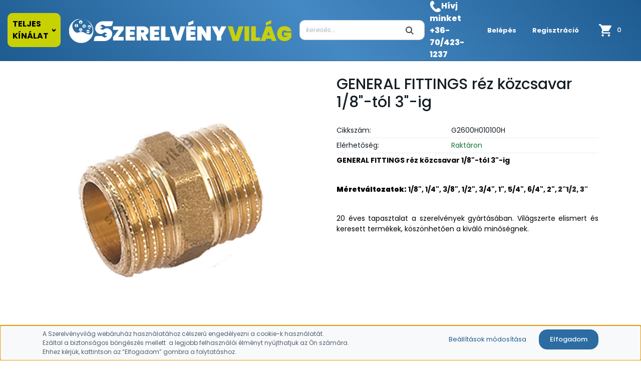

--- FILE ---
content_type: text/html; charset=UTF-8
request_url: https://www.szerelvenyvilag.hu/general-fittings-rez-kozcsavar-2655
body_size: 27304
content:
<!DOCTYPE html>
<html lang="hu" dir="ltr">
<head>
    <title>GENERAL FITTINGS réz közcsavar 1/8-tól 3-ig | Szerelvényvilág Webáruház - Épületgépészeti szerelvények széles választéka</title>
    <meta charset="utf-8">
    <meta name="keywords" content="GENERAL FITTINGS réz közcsavar 1/8-tól 3-ig, Fondital, ACV, Valsir, gázkészülék, konvektor, Alcaplast, TEKA, Mofém lefolyórendszer, fürdőszoba, konyha, felületfűtés, fűtéstechnika">
    <meta name="description" content="GENERAL FITTINGS réz közcsavar 1/8-tól 3-ig termékünk most 170 Ft-os áron elérhető. Vásárolj kényelmesen és biztonságosan webáruházunkból, akár percek alatt! | Szerelvényvilág Webáruház - Épületgépészeti szerelvények széles választéka">
    <meta name="robots" content="index, follow">
    <link rel="image_src" href="https://fondital.cdn.shoprenter.hu/custom/fondital/image/data/product/GENERAL%20FITTINGS/GENERAL%20FITTINGS%20R%C3%89Z/2600.jpg.webp?lastmod=1712243617.1739883795">
    <meta property="og:title" content="GENERAL FITTINGS réz közcsavar 1/8&quot;-tól 3&quot;-ig" />
    <meta property="og:type" content="product" />
    <meta property="og:url" content="https://www.szerelvenyvilag.hu/general-fittings-rez-kozcsavar-2655" />
    <meta property="og:image" content="https://fondital.cdn.shoprenter.hu/custom/fondital/image/cache/w1910h1000/product/GENERAL%20FITTINGS/GENERAL%20FITTINGS%20R%C3%89Z/2600.jpg.webp?lastmod=1712243617.1739883795" />
    <meta property="og:description" content="GENERAL FITTINGS réz közcsavar 1/8&quot;-tól 3&quot;-ig Méretváltozatok: 1/8&quot;, 1/4&quot;, 3/8&quot;, 1/2&quot;, 3/4&quot;, 1&quot;, 5/4&quot;, 6/4&quot;, 2&quot;, 2&quot;1/2, 3&quot; 20 éves tapasztalat a szerelvények gyártásában. Világszerte elismert és keresett termékek,..." />
    <link href="https://fondital.cdn.shoprenter.hu/custom/fondital/image/data/design-23/szerelvenyvilag-favicon.png?lastmod=1676538819.1739883795" rel="icon" />
    <link href="https://fondital.cdn.shoprenter.hu/custom/fondital/image/data/design-23/szerelvenyvilag-favicon.png?lastmod=1676538819.1739883795" rel="apple-touch-icon" />
    <base href="https://www.szerelvenyvilag.hu:443" />
    <meta name="google-site-verification" content="QVZxCnTEcuL9CpFvO7K3gi7K74xDCjTEeFoiviWiSm4" />

    <meta name="viewport" content="width=device-width, initial-scale=1, maximum-scale=1, user-scalable=0">
            <link href="https://www.szerelvenyvilag.hu/general-fittings-rez-kozcsavar-2655" rel="canonical">
    
            
                    
                <link rel="preconnect" href="https://fonts.googleapis.com">
    <link rel="preconnect" href="https://fonts.gstatic.com" crossorigin>
    <link href="https://fonts.googleapis.com/css2?family=Roboto:ital,wght@0,300;0,400;0,500;0,700;0,900;1,300;1,400;1,500;1,700;1,900&display=swap" rel="stylesheet">
    <link href="https://cdnjs.cloudflare.com/ajax/libs/fancybox/3.5.7/jquery.fancybox.min.css" rel="stylesheet" />

            <link rel="stylesheet" href="https://fondital.cdn.shoprenter.hu/custom/fondital/catalog/view/theme/starter_global/style/1726222080.1582880535.1739960512.1739960367.css?v=null.1739883795" media="screen">
            <link rel="stylesheet" href="https://fondital.cdn.shoprenter.hu/custom/fondital/catalog/view/theme/starter_global/stylesheet/stylesheet.css?v=1739960366" media="screen">
        <script>
        window.nonProductQuality = 80;
    </script>
    <script src="//ajax.googleapis.com/ajax/libs/jquery/1.10.2/jquery.min.js"></script>
    <script>window.jQuery || document.write('<script src="https://fondital.cdn.shoprenter.hu/catalog/view/javascript/jquery/jquery-1.10.2.min.js?v=1484139539"><\/script>');</script>
    <script src="//cdn.jsdelivr.net/npm/slick-carousel@1.8.1/slick/slick.min.js"></script>

                
        
    
    <!-- Header JavaScript codes -->
            <script src="https://fondital.cdn.shoprenter.hu/web/compiled/js/base.js?v=1769069092"></script>
                    <script src="https://fondital.cdn.shoprenter.hu/web/compiled/js/countdown.js?v=1769069092"></script>
                    <script src="https://fondital.cdn.shoprenter.hu/web/compiled/js/before_starter2_head.js?v=1769069092"></script>
                    <script src="https://fondital.cdn.shoprenter.hu/web/compiled/js/before_starter2_productpage.js?v=1769069092"></script>
                    <script src="https://fondital.cdn.shoprenter.hu/web/compiled/js/nanobar.js?v=1769069092"></script>
                    <!-- Header jQuery onLoad scripts -->
    <script>window.countdownFormat='%D:%H:%M:%S';var BASEURL='https://www.szerelvenyvilag.hu';Currency={"symbol_left":"","symbol_right":" Ft","decimal_place":0,"decimal_point":",","thousand_point":".","currency":"HUF","value":1};var ShopRenter=ShopRenter||{};ShopRenter.product={"id":2655,"sku":"G2600H010100H","currency":"HUF","unitName":"db","price":170,"name":"GENERAL FITTINGS r\u00e9z k\u00f6zcsavar 1\/8\"-t\u00f3l 3\"-ig","brand":"GENERAL FITTINGS S\u00c1RGAR\u00c9Z IDOMOK","currentVariant":{"M\u00e9retek":"1\/8\"","S":"1"},"parent":{"id":2655,"sku":"G2600H010100H","unitName":"db","price":170,"name":"GENERAL FITTINGS r\u00e9z k\u00f6zcsavar 1\/8\"-t\u00f3l 3\"-ig"}};$(document).ready(function(){});$(window).load(function(){var init_similar_products_Scroller=function(){$("#similar_products .aurora-scroll-click-mode").each(function(){var max=0;$(this).find($(".list_prouctname")).each(function(){var h=$(this).height();max=h>max?h:max;});$(this).find($(".list_prouctname")).each(function(){$(this).height(max);});});$("#similar_products .aurora-scroll-click-mode").auroraScroll({autoMode:"click",frameRate:60,speed:2.5,direction:-1,elementClass:"product-snapshot",pauseAfter:false,horizontal:true,visible:1,arrowsPosition:2},function(){initAurora();});}
init_similar_products_Scroller();$('#section-category-banner .left-category-own #category-nav').css('height',parseInt($('.right-headerlinks-banner .nav.headermenu-list').css('height'))+parseInt($('.right-headerlinks-banner #section-banner_slider').css('height'))-$('.category-title').outerHeight());});$(function(){if(innerWidth<500)
$('#module_manufactureroffer_wrapper .manufactureroffer-row').slick({infinite:true,slidesToShow:1,slidesToScroll:1});});</script><script src="https://fondital.cdn.shoprenter.hu/web/compiled/js/vue/manifest.bundle.js?v=1769069090"></script><script>var ShopRenter=ShopRenter||{};ShopRenter.onCartUpdate=function(callable){document.addEventListener('cartChanged',callable)};ShopRenter.onItemAdd=function(callable){document.addEventListener('AddToCart',callable)};ShopRenter.onItemDelete=function(callable){document.addEventListener('deleteCart',callable)};ShopRenter.onSearchResultViewed=function(callable){document.addEventListener('AuroraSearchResultViewed',callable)};ShopRenter.onSubscribedForNewsletter=function(callable){document.addEventListener('AuroraSubscribedForNewsletter',callable)};ShopRenter.onCheckoutInitiated=function(callable){document.addEventListener('AuroraCheckoutInitiated',callable)};ShopRenter.onCheckoutShippingInfoAdded=function(callable){document.addEventListener('AuroraCheckoutShippingInfoAdded',callable)};ShopRenter.onCheckoutPaymentInfoAdded=function(callable){document.addEventListener('AuroraCheckoutPaymentInfoAdded',callable)};ShopRenter.onCheckoutOrderConfirmed=function(callable){document.addEventListener('AuroraCheckoutOrderConfirmed',callable)};ShopRenter.onCheckoutOrderPaid=function(callable){document.addEventListener('AuroraOrderPaid',callable)};ShopRenter.onCheckoutOrderPaidUnsuccessful=function(callable){document.addEventListener('AuroraOrderPaidUnsuccessful',callable)};ShopRenter.onProductPageViewed=function(callable){document.addEventListener('AuroraProductPageViewed',callable)};ShopRenter.onMarketingConsentChanged=function(callable){document.addEventListener('AuroraMarketingConsentChanged',callable)};ShopRenter.onCustomerRegistered=function(callable){document.addEventListener('AuroraCustomerRegistered',callable)};ShopRenter.onCustomerLoggedIn=function(callable){document.addEventListener('AuroraCustomerLoggedIn',callable)};ShopRenter.onCustomerUpdated=function(callable){document.addEventListener('AuroraCustomerUpdated',callable)};ShopRenter.onCartPageViewed=function(callable){document.addEventListener('AuroraCartPageViewed',callable)};ShopRenter.customer={"userId":0,"userClientIP":"3.145.18.166","userGroupId":8,"customerGroupTaxMode":"gross","customerGroupPriceMode":"gross_net_tax","email":"","phoneNumber":"","name":{"firstName":"","lastName":""}};ShopRenter.theme={"name":"starter_global","family":"starter","parent":""};ShopRenter.shop={"name":"fondital","locale":"hu","currency":{"code":"HUF","rate":1},"domain":"fondital.myshoprenter.hu"};ShopRenter.page={"route":"product\/product","queryString":"general-fittings-rez-kozcsavar-2655"};ShopRenter.formSubmit=function(form,callback){callback();};let loadedAsyncScriptCount=0;function asyncScriptLoaded(position){loadedAsyncScriptCount++;if(position==='body'){if(document.querySelectorAll('.async-script-tag').length===loadedAsyncScriptCount){if(/complete|interactive|loaded/.test(document.readyState)){document.dispatchEvent(new CustomEvent('asyncScriptsLoaded',{}));}else{document.addEventListener('DOMContentLoaded',()=>{document.dispatchEvent(new CustomEvent('asyncScriptsLoaded',{}));});}}}}</script><script type="text/javascript"src="https://fondital.cdn.shoprenter.hu/web/compiled/js/vue/customerEventDispatcher.bundle.js?v=1769069090"></script>                
            
            <script>window.dataLayer=window.dataLayer||[];function gtag(){dataLayer.push(arguments)};var ShopRenter=ShopRenter||{};ShopRenter.config=ShopRenter.config||{};ShopRenter.config.googleConsentModeDefaultValue="denied";</script>                        <script type="text/javascript" src="https://fondital.cdn.shoprenter.hu/web/compiled/js/vue/googleConsentMode.bundle.js?v=1769069090"></script>

            
            
            <!-- Google remarketingcímke-kód -->
<!--------------------------------------------------
A remarketingcímkék nem társíthatók személyazonosításra alkalmas adatokkal, és nem helyezhetők el érzékeny kategóriához kapcsolódó oldalakon. A címke beállításával kapcsolatban további információt és útmutatást a következő címen olvashat: http://google.com/ads/remarketingsetup
--------------------------------------------------->
<script type="text/javascript">
/* <![CDATA[ */
var google_conversion_id = 837020222;
var google_custom_params = window.google_tag_params;
var google_remarketing_only = true;
/* ]]> */
</script>
<script type="text/javascript" src="//www.googleadservices.com/pagead/conversion.js">
</script>
<noscript>
<div style="display:inline;">
<img height="1" width="1" style="border-style:none;" alt="" src="//googleads.g.doubleclick.net/pagead/viewthroughconversion/837020222/?guid=ON&script=0"/>
</div>
</noscript>

            
                <!--Global site tag(gtag.js)--><script async src="https://www.googletagmanager.com/gtag/js?id=G-B5WLRGF40Y"></script><script>window.dataLayer=window.dataLayer||[];function gtag(){dataLayer.push(arguments);}
gtag('js',new Date());gtag('config','G-B5WLRGF40Y');gtag('config','AW-837020222',{"allow_enhanced_conversions":true});</script>                                <script type="text/javascript" src="https://fondital.cdn.shoprenter.hu/web/compiled/js/vue/GA4EventSender.bundle.js?v=1769069090"></script>

    
    
</head>
<body id="body" class="page-body product-page-body starter_global-body desktop-device-body" role="document">
<script>var bodyComputedStyle=window.getComputedStyle(document.body);ShopRenter.theme.breakpoints={'xs':parseInt(bodyComputedStyle.getPropertyValue('--breakpoint-xs')),'sm':parseInt(bodyComputedStyle.getPropertyValue('--breakpoint-sm')),'md':parseInt(bodyComputedStyle.getPropertyValue('--breakpoint-md')),'lg':parseInt(bodyComputedStyle.getPropertyValue('--breakpoint-lg')),'xl':parseInt(bodyComputedStyle.getPropertyValue('--breakpoint-xl'))}</script><div id="fb-root"></div><script>(function(d,s,id){var js,fjs=d.getElementsByTagName(s)[0];if(d.getElementById(id))return;js=d.createElement(s);js.id=id;js.src="//connect.facebook.net/hu_HU/sdk/xfbml.customerchat.js#xfbml=1&version=v2.12&autoLogAppEvents=1";fjs.parentNode.insertBefore(js,fjs);}(document,"script","facebook-jssdk"));</script>
                    

<!-- cached --><div class="Fixed nanobar js-nanobar-first-login">
    <div class="container nanobar-container">
        <div class="row flex-column flex-sm-row">
            <div class="col-12 col-sm-6 col-lg-8 nanobar-text-cookies align-self-center text-sm-left">
                <div font-size:="" font-variant-east-asian:="" font-variant-numeric:="" id="cdNotificationContainer" margin:="" open="" padding:="" style="background-color: transparent; border: 0px none rgb(81, 94, 108); color: rgb(81, 94, 108); font-family: ">A Szerelvényvilág webáruház használatához célszerű engedélyezni a cookie-k használatát.
</div><span font-size:="" font-variant-east-asian:="" font-variant-numeric:="" open="" style="background-color: transparent; color: rgb(81, 94, 108); font-family: "> </span>
<div font-size:="" font-variant-east-asian:="" font-variant-numeric:="" margin:="" open="" padding:="" style="background-color: transparent; border: 0px none rgb(81, 94, 108); color: rgb(81, 94, 108); font-family: ">Ezáltal a biztonságos böngészés mellett  a legjobb felhasználói élményt nyújthatjuk az Ön számára.
</div><span font-size:="" font-variant-east-asian:="" font-variant-numeric:="" open="" style="background-color: transparent; color: rgb(81, 94, 108); font-family: "> </span>
<div font-size:="" font-variant-east-asian:="" font-variant-numeric:="" margin:="" open="" padding:="" style="background-color: transparent; border: 0px none rgb(81, 94, 108); color: rgb(81, 94, 108); font-family: ">Ehhez kérjük, kattintson az “Elfogadom” gombra a folytatáshoz.
</div>
            </div>
            <div class="col-12 col-sm-6 col-lg-4 nanobar-buttons m-sm-0 text-center text-sm-right">
                <a href="" class="btn btn-link nanobar-settings-button js-nanobar-settings-button">
                    Beállítások módosítása
                </a>
                <a href="" class="btn btn-primary nanobar-btn js-nanobar-close-cookies" data-button-save-text="Beállítások mentése">
                    Elfogadom
                </a>
            </div>
        </div>
        <div class="nanobar-cookies js-nanobar-cookies flex-column flex-sm-row text-left pt-3 mt-3" style="display: none;">
            <div class="form-check pt-2 pb-2 pr-2 mb-0">
                <input class="form-check-input" type="checkbox" name="required_cookies" disabled checked />
                <label class="form-check-label">
                    Szükséges cookie-k
                    <div class="cookies-help-text text-muted">
                        Ezek a cookie-k segítenek abban, hogy a webáruház használható és működőképes legyen.
                    </div>
                </label>
            </div>
            <div class="form-check pt-2 pb-2 pr-2 mb-0">
                <input class="form-check-input js-nanobar-marketing-cookies" type="checkbox" name="marketing_cookies"
                         checked />
                <label class="form-check-label">
                    Marketing cookie-k
                    <div class="cookies-help-text text-muted">
                        Ezek a cookie-k segítenek abban, hogy az érdeklődési körödnek megfelelő reklámokat és termékeket jelenítsük meg a webáruházban.
                    </div>
                </label>
            </div>
        </div>
    </div>
</div>

<script>
    (function ($) {
        $(document).ready(function () {
            new AuroraNanobar.FirstLogNanobarCheckbox(jQuery('.js-nanobar-first-login'), 'bottom');
        });
    })(jQuery);
</script>
<!-- /cached -->

                <!-- page-wrap -->

                <div class="page-wrap">
                                                
    <header class="sticky-header d-none d-lg-block">
                    <div class="header-top-line">
                <div class="container-fluid">
                    <div class="header-top d-flex align-items-center justify-content-center">
                        <div class="d-flex align-items-center justify-content-between">
							<div class="category-title termekkinalat" style="border-radius: 10px;border-radius: 10px;">
								<span>Teljes kínálat</span>
								<span class="arrow_down" style="transform: rotate(90deg);margin-left:5px;">></span>
								<div style="display:none;">
								


                    
            <div id="module_category_wrapper" class="module-category-wrapper">
    
    <div id="category" class="module content-module header-position category-module" >
                <div class="module-body">
                        <div id="category-nav">
            


<ul class="nav nav-pills category category-menu sf-menu sf-horizontal cached">
    <li id="cat_854" class="nav-item item category-list module-list even">
    <a href="https://www.szerelvenyvilag.hu/akcios-ajanlatok-854" class="nav-link">
                AKCIÓS AJÁNLATOK
    </a>
    </li><li id="cat_344" class="nav-item item category-list module-list odd">
    <a href="https://www.szerelvenyvilag.hu/automata-tolto-szelepek-344" class="nav-link">
                AUTOMATA KAZÁNTÖLTŐ SZELEPEK
    </a>
    </li><li id="cat_737" class="nav-item item category-list module-list even">
    <a href="https://www.szerelvenyvilag.hu/biztonsagi-szelepek-737" class="nav-link">
                BIZTONSÁGI SZELEPEK
    </a>
    </li><li id="cat_555" class="nav-item item category-list module-list odd">
    <a href="https://www.szerelvenyvilag.hu/csaptelep-alkatreszek-555" class="nav-link">
                CSAPTELEP ALKATRÉSZEK
    </a>
    </li><li id="cat_480" class="nav-item item category-list module-list parent even">
    <a href="https://www.szerelvenyvilag.hu/csaptelepek-480" class="nav-link">
                CSAPTELEPEK
    </a>
            <ul class="nav flex-column children"><li id="cat_1028" class="nav-item item category-list module-list even">
    <a href="https://www.szerelvenyvilag.hu/csaptelepek-480/ferro-csaptelepek-1028" class="nav-link">
                FERRO CSAPTELEPEK
    </a>
    </li><li id="cat_402" class="nav-item item category-list module-list parent odd">
    <a href="https://www.szerelvenyvilag.hu/csaptelepek-480/mofem-csaptelepek-402" class="nav-link">
                MOFÉM CSAPTELEPEK
    </a>
            <ul class="nav flex-column children"><li id="cat_207" class="nav-item item category-list module-list even">
    <a href="https://www.szerelvenyvilag.hu/csaptelepek-480/mofem-csaptelepek-402/mosdo-csaptelepek-207" class="nav-link">
                MOSDÓ CSAPTELEPEK
    </a>
    </li><li id="cat_209" class="nav-item item category-list module-list odd">
    <a href="https://www.szerelvenyvilag.hu/csaptelepek-480/mofem-csaptelepek-402/zuhany-csaptelepek-209" class="nav-link">
                ZUHANY CSAPTELEPEK
    </a>
    </li><li id="cat_442" class="nav-item item category-list module-list even">
    <a href="https://www.szerelvenyvilag.hu/csaptelepek-480/mofem-csaptelepek-402/falsik-alatti-rendszer-442" class="nav-link">
                FALSÍK ALATTI RENDSZER
    </a>
    </li><li id="cat_208" class="nav-item item category-list module-list odd">
    <a href="https://www.szerelvenyvilag.hu/csaptelepek-480/mofem-csaptelepek-402/kad-csaptelepek-208" class="nav-link">
                KÁD CSAPTELEPEK
    </a>
    </li><li id="cat_431" class="nav-item item category-list module-list even">
    <a href="https://www.szerelvenyvilag.hu/csaptelepek-480/mofem-csaptelepek-402/kad-mosdo-csaptelepek-431" class="nav-link">
                KÁD-MOSDÓ CSAPTELEPEK
    </a>
    </li><li id="cat_342" class="nav-item item category-list module-list odd">
    <a href="https://www.szerelvenyvilag.hu/csaptelepek-480/mofem-csaptelepek-402/bide-csaptelepek-342" class="nav-link">
                BIDE CSAPTELEPEK
    </a>
    </li><li id="cat_432" class="nav-item item category-list module-list even">
    <a href="https://www.szerelvenyvilag.hu/csaptelepek-480/mofem-csaptelepek-402/fali-mosogato-csaptelepek-432" class="nav-link">
                FALI MOSOGATÓ CSAPTELEPEK
    </a>
    </li><li id="cat_433" class="nav-item item category-list module-list odd">
    <a href="https://www.szerelvenyvilag.hu/csaptelepek-480/mofem-csaptelepek-402/allo-mosogato-csaptelepek-433" class="nav-link">
                ÁLLÓ MOSOGATÓ CSAPTELEPEK
    </a>
    </li><li id="cat_434" class="nav-item item category-list module-list even">
    <a href="https://www.szerelvenyvilag.hu/csaptelepek-480/mofem-csaptelepek-402/bojler-csaptelepek-434" class="nav-link">
                BOJLER CSAPTELEPEK
    </a>
    </li><li id="cat_429" class="nav-item item category-list module-list odd">
    <a href="https://www.szerelvenyvilag.hu/csaptelepek-480/mofem-csaptelepek-402/orvosi-csaptelepek-429" class="nav-link">
                ORVOSI CSAPTELEPEK
    </a>
    </li><li id="cat_435" class="nav-item item category-list module-list even">
    <a href="https://www.szerelvenyvilag.hu/csaptelepek-480/mofem-csaptelepek-402/alloszelepek-435" class="nav-link">
                ÁLLÓSZELEPEK
    </a>
    </li><li id="cat_441" class="nav-item item category-list module-list odd">
    <a href="https://www.szerelvenyvilag.hu/csaptelepek-480/mofem-csaptelepek-402/automata-nyomogombos-szelepek-441" class="nav-link">
                AUTOMATA NYOMÓGOMBOS SZELEPEK
    </a>
    </li></ul>
    </li><li id="cat_210" class="nav-item item category-list module-list parent even">
    <a href="https://www.szerelvenyvilag.hu/csaptelepek-480/zuhanyszettek-210" class="nav-link">
                MOFÉM ZUHANYPROGRAM
    </a>
            <ul class="nav flex-column children"><li id="cat_439" class="nav-item item category-list module-list even">
    <a href="https://www.szerelvenyvilag.hu/csaptelepek-480/zuhanyszettek-210/zuhanyfejek-439" class="nav-link">
                ZUHANYFEJEK
    </a>
    </li><li id="cat_436" class="nav-item item category-list module-list odd">
    <a href="https://www.szerelvenyvilag.hu/csaptelepek-480/zuhanyszettek-210/zuhanyrendszerek-436" class="nav-link">
                ZUHANYRENDSZEREK
    </a>
    </li><li id="cat_437" class="nav-item item category-list module-list even">
    <a href="https://www.szerelvenyvilag.hu/csaptelepek-480/zuhanyszettek-210/zuhanyszettek-437" class="nav-link">
                ZUHANYSZETTEK
    </a>
    </li><li id="cat_438" class="nav-item item category-list module-list odd">
    <a href="https://www.szerelvenyvilag.hu/csaptelepek-480/zuhanyszettek-210/zuhanyrudak-438" class="nav-link">
                ZUHANYRUDAK
    </a>
    </li><li id="cat_440" class="nav-item item category-list module-list even">
    <a href="https://www.szerelvenyvilag.hu/csaptelepek-480/zuhanyszettek-210/kiegeszitok-440" class="nav-link">
                KIEGÉSZÍTŐK
    </a>
    </li></ul>
    </li><li id="cat_417" class="nav-item item category-list module-list odd">
    <a href="https://www.szerelvenyvilag.hu/csaptelepek-480/kifolyok-417" class="nav-link">
                MOFÉM KIFOLYÓSZELEPEK
    </a>
    </li><li id="cat_403" class="nav-item item category-list module-list even">
    <a href="https://www.szerelvenyvilag.hu/csaptelepek-480/schell-csaptelepek-403" class="nav-link">
                SCHELL CSAPTELEPEK
    </a>
    </li></ul>
    </li><li id="cat_400" class="nav-item item category-list module-list parent odd">
    <a href="https://www.szerelvenyvilag.hu/fali-elzarok-400" class="nav-link">
                CSEMPESZELEPEK, SAROKSZELEPEK, MOSÓGÉPBEKÖTŐK
    </a>
            <ul class="nav flex-column children"><li id="cat_932" class="nav-item item category-list module-list even">
    <a href="https://www.szerelvenyvilag.hu/fali-elzarok-400/csempeszelepek-fali-elzarok-932" class="nav-link">
                CSEMPESZELEPEK, FALI ELZÁRÓK
    </a>
    </li><li id="cat_420" class="nav-item item category-list module-list odd">
    <a href="https://www.szerelvenyvilag.hu/fali-elzarok-400/hagyomanyos-sarokszelepek-420" class="nav-link">
                SAROKSZELEPEK
    </a>
    </li><li id="cat_419" class="nav-item item category-list module-list even">
    <a href="https://www.szerelvenyvilag.hu/fali-elzarok-400/kombinalt-es-mosogep-sarokszelepek-419" class="nav-link">
                MOSÓGÉP SZIFONOK, CSATLAKOZÓK
    </a>
    </li></ul>
    </li><li id="cat_458" class="nav-item item category-list module-list even">
    <a href="https://www.szerelvenyvilag.hu/elektromos-vizmelegitok-458" class="nav-link">
                ELEKTROMOS VÍZMELEGÍTŐK
    </a>
    </li><li id="cat_338" class="nav-item item category-list module-list odd">
    <a href="https://www.szerelvenyvilag.hu/kevero-szelepek-338" class="nav-link">
                ESBE KEVERŐ SZELEPEK, MOTOROK
    </a>
    </li><li id="cat_964" class="nav-item item category-list module-list even">
    <a href="https://www.szerelvenyvilag.hu/fagyvedelmi-szelepek-964" class="nav-link">
                FAGYVÉDELMI SZELEPEK
    </a>
    </li><li id="cat_523" class="nav-item item category-list module-list odd">
    <a href="https://www.szerelvenyvilag.hu/feluletfutesi-rogzitorendszerek-523" class="nav-link">
                FELÜLETFŰTÉS-PADLÓFŰTÉS
    </a>
    </li><li id="cat_379" class="nav-item item category-list module-list even">
    <a href="https://www.szerelvenyvilag.hu/ferdeszelepek-tolozarak-379" class="nav-link">
                FERDESZELEPEK, TOLÓZÁRAK
    </a>
    </li><li id="cat_488" class="nav-item item category-list module-list parent odd">
    <a href="https://www.szerelvenyvilag.hu/fernox-termekek-488" class="nav-link">
                FERNOX ÉS HCE FŰTÉSRENDSZER KARBANTARTÁS
    </a>
            <ul class="nav flex-column children"><li id="cat_491" class="nav-item item category-list module-list even">
    <a href="https://www.szerelvenyvilag.hu/fernox-termekek-488/futesi-szurok-iszaplevalsztok-491" class="nav-link">
                FŰTÉSI SZŰRŐK, ISZAPLEVÁLSZTÓK, SZENNYFOGÓK
    </a>
    </li><li id="cat_494" class="nav-item item category-list module-list odd">
    <a href="https://www.szerelvenyvilag.hu/fernox-termekek-488/inhibitorok-es-protectorok-494" class="nav-link">
                VÉDŐFOLYADÉKOK ÉS KIVÁLÁSGÁTLÓK
    </a>
    </li><li id="cat_496" class="nav-item item category-list module-list even">
    <a href="https://www.szerelvenyvilag.hu/fernox-termekek-488/tisztitoszerek-496" class="nav-link">
                TISZTÍTÓSZEREK
    </a>
    </li><li id="cat_495" class="nav-item item category-list module-list odd">
    <a href="https://www.szerelvenyvilag.hu/fernox-termekek-488/szivargastomitok-495" class="nav-link">
                SZIVÁRGÁSTÖMÍTŐK
    </a>
    </li><li id="cat_499" class="nav-item item category-list module-list even">
    <a href="https://www.szerelvenyvilag.hu/fernox-termekek-488/vizkomentesites-499" class="nav-link">
                VÍZKŐMENTESÍTÉS
    </a>
    </li><li id="cat_500" class="nav-item item category-list module-list odd">
    <a href="https://www.szerelvenyvilag.hu/fernox-termekek-488/megujulo-energia-500" class="nav-link">
                MEGÚJULÓ ENERGIÁS TERMÉKEK
    </a>
    </li><li id="cat_825" class="nav-item item category-list module-list even">
    <a href="https://www.szerelvenyvilag.hu/fernox-termekek-488/fagyallofolyadekok-825" class="nav-link">
                FAGYÁLLÓFOLYADÉKOK
    </a>
    </li><li id="cat_505" class="nav-item item category-list module-list odd">
    <a href="https://www.szerelvenyvilag.hu/fernox-termekek-488/hoatado-folyadekok-505" class="nav-link">
                HŐÁTADÓ FOLYADÉKOK
    </a>
    </li><li id="cat_498" class="nav-item item category-list module-list even">
    <a href="https://www.szerelvenyvilag.hu/fernox-termekek-488/hvacipari-felhasznalas-498" class="nav-link">
                HVAC - IPARI FELHASZNÁLÁS - NAGYOBB KISZERELÉSEK
    </a>
    </li><li id="cat_501" class="nav-item item category-list module-list odd">
    <a href="https://www.szerelvenyvilag.hu/fernox-termekek-488/szerszamok-felszerelesek-501" class="nav-link">
                RENDSZERTISZTÍTÓ BERENDEZÉSEK
    </a>
    </li><li id="cat_801" class="nav-item item category-list module-list even">
    <a href="https://www.szerelvenyvilag.hu/fernox-termekek-488/teszterek-801" class="nav-link">
                TESZTEREK
    </a>
    </li><li id="cat_803" class="nav-item item category-list module-list odd">
    <a href="https://www.szerelvenyvilag.hu/fernox-termekek-488/bakterium-kontroll-803" class="nav-link">
                BAKTÉRIUM-KONTROLL
    </a>
    </li></ul>
    </li><li id="cat_623" class="nav-item item category-list module-list even">
    <a href="https://www.szerelvenyvilag.hu/flexi-cso-623" class="nav-link">
                FLEXIBILIS CSŐVEK VÍZ-GÁZ
    </a>
    </li><li id="cat_1015" class="nav-item item category-list module-list parent odd">
    <a href="https://www.szerelvenyvilag.hu/fondital-hoszivattyuk-1015" class="nav-link">
                FONDITAL HŐSZIVATTYÚK
    </a>
            <ul class="nav flex-column children"><li id="cat_1017" class="nav-item item category-list module-list even">
    <a href="https://www.szerelvenyvilag.hu/fondital-hoszivattyuk-1015/monoblokkos-levego-viz-hoszivattyu-1017" class="nav-link">
                Monoblokkos levegő-víz hőszivattyú
    </a>
    </li><li id="cat_1019" class="nav-item item category-list module-list odd">
    <a href="https://www.szerelvenyvilag.hu/fondital-hoszivattyuk-1015/split-levego-viz-hoszivattyu-1019" class="nav-link">
                Split levegő-víz hőszivattyú
    </a>
    </li><li id="cat_1020" class="nav-item item category-list module-list even">
    <a href="https://www.szerelvenyvilag.hu/fondital-hoszivattyuk-1015/beepitett-tarolos-split-levego-viz-hoszivattyu-1020" class="nav-link">
                Beépített tárolós split levegő-víz hőszivattyú
    </a>
    </li></ul>
    </li><li id="cat_426" class="nav-item item category-list module-list even">
    <a href="https://www.szerelvenyvilag.hu/forrazas-elleni-vedelem-426" class="nav-link">
                FORRÁZÁS ELLENI VÉDELEM
    </a>
    </li><li id="cat_130" class="nav-item item category-list module-list parent odd">
    <a href="https://www.szerelvenyvilag.hu/egestermek-elvezetes-130" class="nav-link">
                FÜSTELVEZETÉS
    </a>
            <ul class="nav flex-column children"><li id="cat_139" class="nav-item item category-list module-list parent even">
    <a href="https://www.szerelvenyvilag.hu/egestermek-elvezetes-130/tricox-egestermekelvezetes-139" class="nav-link">
                TRICOX ÉGÉSTERMÉK ELVEZETÉS
    </a>
            <ul class="nav flex-column children"><li id="cat_268" class="nav-item item category-list module-list even">
    <a href="https://www.szerelvenyvilag.hu/egestermek-elvezetes-130/tricox-egestermekelvezetes-139/tricox-kondenzacios-fustgaz-rendszer-d60100-268" class="nav-link">
                TRICOX KONDENZÁCIÓS FÜSTGÁZ RENDSZER D 60-100
    </a>
    </li><li id="cat_269" class="nav-item item category-list module-list odd">
    <a href="https://www.szerelvenyvilag.hu/egestermek-elvezetes-130/tricox-egestermekelvezetes-139/tricox-kondenzacios-fustgaz-rendszer-d80125-269" class="nav-link">
                TRICOX KONDENZÁCIÓS FÜSTGÁZ RENDSZER D 80-125
    </a>
    </li><li id="cat_270" class="nav-item item category-list module-list even">
    <a href="https://www.szerelvenyvilag.hu/egestermek-elvezetes-130/tricox-egestermekelvezetes-139/tricox-kondenzacios-fustgaz-rendszer-d8080-270" class="nav-link">
                TRICOX KONDENZÁCIÓS FÜSTGÁZ RENDSZER D 80
    </a>
    </li></ul>
    </li><li id="cat_138" class="nav-item item category-list module-list parent odd">
    <a href="https://www.szerelvenyvilag.hu/egestermek-elvezetes-130/fondital-gyari-egestermekelvezetes-138" class="nav-link">
                FONDITAL GYÁRI ÉGÉSTERMÉK ELVEZETÉS
    </a>
            <ul class="nav flex-column children"><li id="cat_248" class="nav-item item category-list module-list even">
    <a href="https://www.szerelvenyvilag.hu/egestermek-elvezetes-130/fondital-gyari-egestermekelvezetes-138/kondenzacios-fustgaz-rendszer-d60100-248" class="nav-link">
                FONDITAL KONDENZÁCIÓS FÜSTGÁZ RENDSZER D 60-100
    </a>
    </li><li id="cat_249" class="nav-item item category-list module-list odd">
    <a href="https://www.szerelvenyvilag.hu/egestermek-elvezetes-130/fondital-gyari-egestermekelvezetes-138/kondenzacios-fustgaz-rendszer-d80125-249" class="nav-link">
                FONDITAL KONDENZÁCIÓS FÜSTGÁZ RENDSZER D 80-125
    </a>
    </li><li id="cat_250" class="nav-item item category-list module-list even">
    <a href="https://www.szerelvenyvilag.hu/egestermek-elvezetes-130/fondital-gyari-egestermekelvezetes-138/kondenzacios-fustgaz-rendszer-d8080-250" class="nav-link">
                FONDITAL KONDENZÁCIÓS FÜSTGÁZ RENDSZER D 80
    </a>
    </li><li id="cat_251" class="nav-item item category-list module-list odd">
    <a href="https://www.szerelvenyvilag.hu/egestermek-elvezetes-130/fondital-gyari-egestermekelvezetes-138/kondenzacios-fustgaz-rendszer-d100-251" class="nav-link">
                FONDITAL KONDENZÁCIÓS FÜSTGÁZ RENDSZER D 100
    </a>
    </li></ul>
    </li></ul>
    </li><li id="cat_489" class="nav-item item category-list module-list even">
    <a href="https://www.szerelvenyvilag.hu/futesi-szurok-iszaplevalsztok-489" class="nav-link">
                FŰTÉSI SZŰRŐK, ISZAPLEVÁLSZTÓK
    </a>
    </li><li id="cat_545" class="nav-item item category-list module-list odd">
    <a href="https://www.szerelvenyvilag.hu/futesmodul-545" class="nav-link">
                FŰTŐKÖRI MODULOK 
    </a>
    </li><li id="cat_551" class="nav-item item category-list module-list even">
    <a href="https://www.szerelvenyvilag.hu/gebo-szoritogyurus-gyorscsatlakozo-idomok-551" class="nav-link">
                GEBO CSATLAKOZÓ IDOMOK ACÉLCSÖVEKRE
    </a>
    </li><li id="cat_552" class="nav-item item category-list module-list odd">
    <a href="https://www.szerelvenyvilag.hu/gebo-rozsdamentes-bordazott-acelcso-552" class="nav-link">
                GEBO ROZDAMENTES BORDÁZOTT ACÉLCSŐ
    </a>
    </li><li id="cat_151" class="nav-item item category-list module-list parent even">
    <a href="https://www.szerelvenyvilag.hu/golyoscsapok-151" class="nav-link">
                GOLYÓSCSAPOK
    </a>
            <ul class="nav flex-column children"><li id="cat_1021" class="nav-item item category-list module-list even">
    <a href="https://www.szerelvenyvilag.hu/golyoscsapok-151/ermetiq-golyoscsapok-1021" class="nav-link">
                ERMETIQ GOLYÓSCSAPOK
    </a>
    </li><li id="cat_217" class="nav-item item category-list module-list odd">
    <a href="https://www.szerelvenyvilag.hu/golyoscsapok-151/bianchi-golyoscsapok-217" class="nav-link">
                BIANCHI GOLYÓSCSAPOK
    </a>
    </li><li id="cat_205" class="nav-item item category-list module-list even">
    <a href="https://www.szerelvenyvilag.hu/golyoscsapok-151/aha-mofem-golyoscsapok-205" class="nav-link">
                MOFÉM GOLYÓSCSAPOK
    </a>
    </li><li id="cat_427" class="nav-item item category-list module-list odd">
    <a href="https://www.szerelvenyvilag.hu/golyoscsapok-151/specialis-golyoscsapok-427" class="nav-link">
                SPECIÁLIS GOLYÓSCSAPOK
    </a>
    </li><li id="cat_561" class="nav-item item category-list module-list even">
    <a href="https://www.szerelvenyvilag.hu/golyoscsapok-151/novasfer-golyoscsapok-561" class="nav-link">
                NOVASFER GOLYÓSCSAPOK
    </a>
    </li></ul>
    </li><li id="cat_1008" class="nav-item item category-list module-list odd">
    <a href="https://www.szerelvenyvilag.hu/gree-hoszivattyuk-1008" class="nav-link">
                GREE HŐSZIVATTYÚK
    </a>
    </li><li id="cat_773" class="nav-item item category-list module-list even">
    <a href="https://www.szerelvenyvilag.hu/gumi-karmantyu-gumi-szukito-773" class="nav-link">
                GUMI KARMANTYÚ, GUMI SZŰKÍTŐ
    </a>
    </li><li id="cat_858" class="nav-item item category-list module-list odd">
    <a href="https://www.szerelvenyvilag.hu/hegesztheto-idomok-858" class="nav-link">
                HEGESZTHETŐ IDOMOK
    </a>
    </li><li id="cat_375" class="nav-item item category-list module-list parent even">
    <a href="https://www.szerelvenyvilag.hu/hidraulikus-valtok-375" class="nav-link">
                HIDRAULIKUS VÁLTÓK, SZIVATTYÚ EGYSÉGEK
    </a>
            <ul class="nav flex-column children"><li id="cat_768" class="nav-item item category-list module-list even">
    <a href="https://www.szerelvenyvilag.hu/hidraulikus-valtok-375/fixtrend-oszto-gyujto-es-hidraulikus-valto-768" class="nav-link">
                FixTrend osztó-gyűjtő és hidraulikus váltó
    </a>
    </li><li id="cat_383" class="nav-item item category-list module-list odd">
    <a href="https://www.szerelvenyvilag.hu/hidraulikus-valtok-375/hidraulikus-valtok-383" class="nav-link">
                HIDRAULIKUS VÁLTÓK
    </a>
    </li><li id="cat_387" class="nav-item item category-list module-list even">
    <a href="https://www.szerelvenyvilag.hu/hidraulikus-valtok-375/szivattyus-egyseg-feluletfuteshez-387" class="nav-link">
                SZIVATTYÚS EGYSÉG FELÜLETFŰTÉSHEZ
    </a>
    </li></ul>
    </li><li id="cat_953" class="nav-item item category-list module-list odd">
    <a href="https://www.szerelvenyvilag.hu/hocserelok-953" class="nav-link">
                HŐCSERÉLŐK
    </a>
    </li><li id="cat_377" class="nav-item item category-list module-list parent even">
    <a href="https://www.szerelvenyvilag.hu/homero-es-nyomasmero-orak-377" class="nav-link">
                HŐMÉRŐ- ÉS NYOMÁSMÉRŐ ÓRÁK, BIZTONSÁGI SZELEPEK
    </a>
            <ul class="nav flex-column children"><li id="cat_218" class="nav-item item category-list module-list even">
    <a href="https://www.szerelvenyvilag.hu/homero-es-nyomasmero-orak-377/biztonsagi-szelepek-218" class="nav-link">
                BIZTONSÁGI SZELEPEK
    </a>
    </li><li id="cat_366" class="nav-item item category-list module-list odd">
    <a href="https://www.szerelvenyvilag.hu/homero-es-nyomasmero-orak-377/homerok-366" class="nav-link">
                HŐMÉRŐK
    </a>
    </li><li id="cat_373" class="nav-item item category-list module-list even">
    <a href="https://www.szerelvenyvilag.hu/homero-es-nyomasmero-orak-377/nyomasmero-orak-373" class="nav-link">
                NYOMÁSMÉRŐ ÓRÁK
    </a>
    </li><li id="cat_757" class="nav-item item category-list module-list odd">
    <a href="https://www.szerelvenyvilag.hu/homero-es-nyomasmero-orak-377/termomanometer-757" class="nav-link">
                THERMOMANOMÉTER
    </a>
    </li></ul>
    </li><li id="cat_313" class="nav-item item category-list module-list odd">
    <a href="https://www.szerelvenyvilag.hu/zona-es-valtoszelepek-motorok-313" class="nav-link">
                HONEYWELL ZÓNA ÉS VÁLTÓSZELEPEK
    </a>
    </li><li id="cat_547" class="nav-item item category-list module-list even">
    <a href="https://www.szerelvenyvilag.hu/horganyzott-menetes-idomok-547" class="nav-link">
                HORGANYZOTT MENETES IDOMOK
    </a>
    </li><li id="cat_118" class="nav-item item category-list module-list odd">
    <a href="https://www.szerelvenyvilag.hu/melegviztarolok" class="nav-link">
                INDIREKT TÁROLÓK INOX ACV
    </a>
    </li><li id="cat_787" class="nav-item item category-list module-list even">
    <a href="https://www.szerelvenyvilag.hu/indirekt-tarolok-zomancozott-concept-787" class="nav-link">
                INDIREKT TÁROLÓK ZOMÁNCOZOTT CONCEPT
    </a>
    </li><li id="cat_116" class="nav-item item category-list module-list parent odd dropDownParent align-1">
    <a href="https://www.szerelvenyvilag.hu/gazkeszulekek-116" class="nav-link">
                KAZÁN, KONVEKTOR, HŐSZIVATTYÚ, KLÍMA
    </a>
    <div class="children js-subtree-dropdown subtree-dropdown">
        <div style="width: 800px; height: 400px" class="subtree-dropdown-inner p-3">
            <table border="" cellpadding="0" cellspacing="0" style="width:972px;" width="">
	<colgroup>
		<col />
		<col />
		<col />
		<col />
		<col />
	</colgroup>
	<tbody>
		<tr height="20">
			<td height="20" style="height:20px;width:401px;"> KONDENZÁCIÓS FALI KAZÁNOK 
			</td>
			<td style="width:71px;"> 
			</td>
			<td style="width:215px;"> FONDITAL GYÁRI ÉGÉSTERMÉK ELVEZETÉS
			</td>
			<td style="width:71px;"> 
			</td>
			<td style="width:215px;"> FONDITAL RENDSZER KIEGÉSZÍTŐK
			</td>
		</tr>
		<tr height="20">
			<td height="20" style="height:20px;"> FALI KONDENZÁCIÓS GÁZKAZÁN KOMBI ÉS FŰTŐ VÁLTOZATBAN
			</td>
			<td> 
			</td>
			<td> FONDITAL KONDENZÁCIÓS FÜSTGÁZ RENDSZER D 60/100
			</td>
			<td> 
			</td>
			<td> SZABÁLYOZÁS VEZÉRLÉS
			</td>
		</tr>
		<tr height="20">
			<td height="20" style="height:20px;"> FALI KONDENZÁCIÓS GÁZKAZÁN BEÉPÍTETT INOX HMV-TÁROLÓVAL
			</td>
			<td> 
			</td>
			<td> FONDITAL KONDENZÁCIÓS FÜSTGÁZ RENDSZER D 80/125
			</td>
			<td> 
			</td>
			<td> NAPKOLLEKTOR-RENDSZERELEMEK
			</td>
		</tr>
		<tr height="20">
			<td height="20" style="height:20px;"> NAGYTELJESÍTMÉNYŰ KONDENZÁCIÓS FALI GÁZKAZÁN FŰTŐ VÁLTOZATBAN (KASZKÁDHOZ IS)
			</td>
			<td> 
			</td>
			<td> FONDITAL KONDENZÁCIÓS FÜSTGÁZ RENDSZER D 80+80
			</td>
			<td> 
			</td>
			<td> TOVÁBBI KIEGÉSZÍTŐK
			</td>
		</tr>
		<tr height="20">
			<td height="20" style="height:20px;"> 
			</td>
			<td> 
			</td>
			<td> FONDITAL KONDENZÁCIÓS FÜSTGÁZ RENDSZER D 100
			</td>
			<td> 
			</td>
			<td> 
			</td>
		</tr>
		<tr height="20">
			<td height="20" style="height:20px;"> 
			</td>
			<td> 
			</td>
			<td> 
			</td>
			<td> 
			</td>
			<td> 
			</td>
		</tr>
		<tr height="20">
			<td height="20" style="height:20px;"> ÁLLÓ KAZÁNOK, HŐKÖZPONTOK
			</td>
			<td> 
			</td>
			<td> ÁLLÓ BLOKKÉGŐS ACÉLLEMEZ KAZÁNOK
			</td>
			<td> 
			</td>
			<td> DESIGN KONVEKTOROK
			</td>
		</tr>
		<tr height="20">
			<td height="20" style="height:20px;"> 
			</td>
			<td> 
			</td>
			<td> 
			</td>
			<td> 
			</td>
			<td> 
			</td>
		</tr>
		<tr height="20">
			<td height="20" style="height:20px;"> KÉMÉNYES FALI KAZÁNOK
			</td>
			<td> 
			</td>
			<td> KONDENZÁCIÓS ÁLLÓ HŐKÖZPONTOK
			</td>
			<td> 
			</td>
			<td> TRICOX ÉGÉSTERMÉK ELVEZETÉS
			</td>
		</tr>
		<tr height="20">
			<td height="20" style="height:20px;"> 
			</td>
			<td> 
			</td>
			<td> 
			</td>
			<td> 
			</td>
			<td> TRICOX KONDENZÁCIÓS FÜSTGÁZ RENDSZER D 60/100
			</td>
		</tr>
	</tbody>
</table>
        </div>
    </div>
</li><li id="cat_334" class="nav-item item category-list module-list even">
    <a href="https://www.szerelvenyvilag.hu/kerti-kifolyok-kerti-szerelvenyek-334" class="nav-link">
                KERTI KIFOLYÓK, KERTI SZERELVÉNYEK
    </a>
    </li><li id="cat_956" class="nav-item item category-list module-list parent odd">
    <a href="https://www.szerelvenyvilag.hu/klimak-956" class="nav-link">
                KLÍMÁK
    </a>
            <ul class="nav flex-column children"><li id="cat_971" class="nav-item item category-list module-list even">
    <a href="https://www.szerelvenyvilag.hu/klimak-956/klima-szettek-971" class="nav-link">
                KLÍMA SZETTEK
    </a>
    </li><li id="cat_968" class="nav-item item category-list module-list odd">
    <a href="https://www.szerelvenyvilag.hu/klimak-956/klima-kiegeszitok-968" class="nav-link">
                KLÍMA KIEGÉSZÍTŐK
    </a>
    </li><li id="cat_990" class="nav-item item category-list module-list even">
    <a href="https://www.szerelvenyvilag.hu/klimak-956/klima-konzol-gumibak-990" class="nav-link">
                KLÍMA KONZOL, GUMIBAK
    </a>
    </li><li id="cat_982" class="nav-item item category-list module-list odd">
    <a href="https://www.szerelvenyvilag.hu/klimak-956/klima-rezcso-982" class="nav-link">
                KLÍMA RÉZCSŐ SZIGETELT
    </a>
    </li><li id="cat_998" class="nav-item item category-list module-list even">
    <a href="https://www.szerelvenyvilag.hu/klimak-956/klima-rezcso-szigeteles-nelkul-998" class="nav-link">
                KLÍMA RÉZCSŐ SZIGETELÉS NÉLKÜL
    </a>
    </li><li id="cat_1012" class="nav-item item category-list module-list odd">
    <a href="https://www.szerelvenyvilag.hu/klimak-956/nyomo-pvc-ragaszthato-1012" class="nav-link">
                NYOMÓ PVC RAGASZTHATÓ
    </a>
    </li><li id="cat_1014" class="nav-item item category-list module-list even">
    <a href="https://www.szerelvenyvilag.hu/klimak-956/szigetelesek-csohejak-1014" class="nav-link">
                SZIGETELÉSEK, CSŐHÉJAK
    </a>
    </li></ul>
    </li><li id="cat_957" class="nav-item item category-list module-list even">
    <a href="https://www.szerelvenyvilag.hu/kompozit-halok-957" class="nav-link">
                KOMPOZIT HÁLÓK
    </a>
    </li><li id="cat_487" class="nav-item item category-list module-list odd">
    <a href="https://www.szerelvenyvilag.hu/konvektorok-487" class="nav-link">
                KONVEKTOROK
    </a>
    </li><li id="cat_485" class="nav-item item category-list module-list parent even">
    <a href="https://www.szerelvenyvilag.hu/kpe-idomok-485" class="nav-link">
                KPE IDOMOK, CSÖVEK
    </a>
            <ul class="nav flex-column children"><li id="cat_471" class="nav-item item category-list module-list even">
    <a href="https://www.szerelvenyvilag.hu/kpe-idomok-485/kpe-idomok-471" class="nav-link">
                MŰANYAG KPE CSATLAKOZÓK
    </a>
    </li><li id="cat_572" class="nav-item item category-list module-list odd">
    <a href="https://www.szerelvenyvilag.hu/kpe-idomok-485/rez-kpe-csatlakozok-csonka-kupos-ekes-tomitessel-572" class="nav-link">
                RÉZ KPE CSATLAKOZÓK CSONKA-KÚPOS (ÉKES) TÖMÍTÉSSEL
    </a>
    </li><li id="cat_285" class="nav-item item category-list module-list even">
    <a href="https://www.szerelvenyvilag.hu/kpe-idomok-485/kpe-mua-285" class="nav-link">
                RÉZ KPE CSATLAKOZÓK MŰANYAG GYŰRŰVEL
    </a>
    </li><li id="cat_284" class="nav-item item category-list module-list odd">
    <a href="https://www.szerelvenyvilag.hu/kpe-idomok-485/kpe-rez-284" class="nav-link">
                RÉZ KPE CSATLAKOZÓK RÉZ GYŰRŰVEL
    </a>
    </li><li id="cat_828" class="nav-item item category-list module-list even">
    <a href="https://www.szerelvenyvilag.hu/kpe-idomok-485/kpe-csovek-drain-csovek-828" class="nav-link">
                KPE CSÖVEK, DRAIN CSÖVEK
    </a>
    </li><li id="cat_829" class="nav-item item category-list module-list odd">
    <a href="https://www.szerelvenyvilag.hu/kpe-idomok-485/kerti-csapok-kerti-kiegeszitok-829" class="nav-link">
                KERTI CSAPOK, KERTI KIEGÉSZÍTŐK
    </a>
    </li></ul>
    </li><li id="cat_274" class="nav-item item category-list module-list parent odd">
    <a href="https://www.szerelvenyvilag.hu/lefolyo-rendszerek-274" class="nav-link">
                LEFOLYÓRENDSZEREK (PVC, KG ,PP ,HDPE-PEHD ,TRIPLUS, SILERE,BLACKFIRE)
    </a>
            <ul class="nav flex-column children"><li id="cat_472" class="nav-item item category-list module-list even">
    <a href="https://www.szerelvenyvilag.hu/lefolyo-rendszerek-274/pvc-lefolyorendszer-472" class="nav-link">
                PVC &quot;HAGYOMÁNYOS&quot; LEFOLYÓRENDSZER
    </a>
    </li><li id="cat_473" class="nav-item item category-list module-list odd">
    <a href="https://www.szerelvenyvilag.hu/lefolyo-rendszerek-274/kg-pvc-lefolyorendszer-473" class="nav-link">
                KG (PVC) LEFOLYÓRENDSZER
    </a>
    </li><li id="cat_276" class="nav-item item category-list module-list parent even">
    <a href="https://www.szerelvenyvilag.hu/lefolyo-rendszerek-274/pp-276" class="nav-link">
                POLIPROPILÉN (PP) TOKOS LEFOLYÓRENDSZER
    </a>
            <ul class="nav flex-column children"><li id="cat_314" class="nav-item item category-list module-list even">
    <a href="https://www.szerelvenyvilag.hu/lefolyo-rendszerek-274/pp-276/pp-lefolyocsovek-314" class="nav-link">
                PP LEFOLYÓCSÖVEK
    </a>
    </li><li id="cat_316" class="nav-item item category-list module-list odd">
    <a href="https://www.szerelvenyvilag.hu/lefolyo-rendszerek-274/pp-276/pp-lefolyoidomok-316" class="nav-link">
                PP LEFOLYÓIDOMOK
    </a>
    </li></ul>
    </li><li id="cat_277" class="nav-item item category-list module-list parent odd">
    <a href="https://www.szerelvenyvilag.hu/lefolyo-rendszerek-274/triplus-277" class="nav-link">
                TRIPLUS HÁROMRÉTEGŰ, HANGCSILLAPITOTT LEFOLYÓRENDSZER
    </a>
            <ul class="nav flex-column children"><li id="cat_322" class="nav-item item category-list module-list even">
    <a href="https://www.szerelvenyvilag.hu/lefolyo-rendszerek-274/triplus-277/triplus-haromretegu-hangcsillapitott-lefolyocsovek-322" class="nav-link">
                TRIPLUS HÁROMRÉTEGŰ, HANGCSILLAPITOTT LEFOLYÓCSÖVEK
    </a>
    </li><li id="cat_323" class="nav-item item category-list module-list odd">
    <a href="https://www.szerelvenyvilag.hu/lefolyo-rendszerek-274/triplus-277/triplus-haromretegu-hangcsillapitott-lefolyoidomok-323" class="nav-link">
                TRIPLUS HÁROMRÉTEGŰ, HANGCSILLAPITOTT LEFOLYÓIDOMOK
    </a>
    </li></ul>
    </li><li id="cat_325" class="nav-item item category-list module-list even">
    <a href="https://www.szerelvenyvilag.hu/lefolyo-rendszerek-274/silere-hangszigetelt-lefolyorendszer-325" class="nav-link">
                SILERE HANGSZIGETELT LEFOLYÓRENDSZER
    </a>
    </li><li id="cat_888" class="nav-item item category-list module-list odd">
    <a href="https://www.szerelvenyvilag.hu/lefolyo-rendszerek-274/valsir-blackfire-tuzallo-tokos-lefolyorendszer-888" class="nav-link">
                VALSIR BLACKFIRE TŰZÁLLÓ TOKOS LEFOLYÓRENDSZER
    </a>
    </li><li id="cat_275" class="nav-item item category-list module-list parent even">
    <a href="https://www.szerelvenyvilag.hu/lefolyo-rendszerek-274/pehd-275" class="nav-link">
                HDPE-PEHD HEGESZTHETŐ LEFOLYÓRENDSZER (EZ)
    </a>
            <ul class="nav flex-column children"><li id="cat_318" class="nav-item item category-list module-list even">
    <a href="https://www.szerelvenyvilag.hu/lefolyo-rendszerek-274/pehd-275/hdpe-lefolyocsovek-318" class="nav-link">
                HDPE-PEHD LEFOLYÓCSÖVEK
    </a>
    </li><li id="cat_319" class="nav-item item category-list module-list odd">
    <a href="https://www.szerelvenyvilag.hu/lefolyo-rendszerek-274/pehd-275/hdpe-lefolyoidomok-319" class="nav-link">
                HDPE-PEHD LEFOLYÓIDOMOK
    </a>
    </li><li id="cat_520" class="nav-item item category-list module-list even">
    <a href="https://www.szerelvenyvilag.hu/lefolyo-rendszerek-274/pehd-275/szerszamok-hdpepehd-lefolyorendszerekhez-520" class="nav-link">
                SZERSZÁMOK HDPE-PEHD LEFOLYÓRENDSZEREKHEZ
    </a>
    </li></ul>
    </li><li id="cat_752" class="nav-item item category-list module-list odd">
    <a href="https://www.szerelvenyvilag.hu/lefolyo-rendszerek-274/pvc-ragszto-sikosito-752" class="nav-link">
                PVC RAGASZTÓ, SIKOSÍTÓ
    </a>
    </li><li id="cat_621" class="nav-item item category-list module-list even">
    <a href="https://www.szerelvenyvilag.hu/lefolyo-rendszerek-274/specialis-idomok-lefolyorendszerekhez-621" class="nav-link">
                SPECIÁLIS IDOMOK LEFOLYÓRENDSZEREKHEZ
    </a>
    </li><li id="cat_627" class="nav-item item category-list module-list odd">
    <a href="https://www.szerelvenyvilag.hu/lefolyo-rendszerek-274/kulteri-vizelvezetes-627" class="nav-link">
                KÜLTÉRI VÍZELVEZETÉS
    </a>
    </li><li id="cat_776" class="nav-item item category-list module-list even">
    <a href="https://www.szerelvenyvilag.hu/lefolyo-rendszerek-274/gumi-karmantyu-gumi-szukito-776" class="nav-link">
                GUMI KARMANTYÚ, GUMI SZŰKÍTŐ
    </a>
    </li><li id="cat_332" class="nav-item item category-list module-list odd">
    <a href="https://www.szerelvenyvilag.hu/lefolyo-rendszerek-274/tuzvedelmi-mandzsetta-lefolyorendszerekhez-332" class="nav-link">
                TŰZVÉDELMI MANDZSETTA LEFOLYÓRENDSZEREKHEZ
    </a>
    </li><li id="cat_406" class="nav-item item category-list module-list even">
    <a href="https://www.szerelvenyvilag.hu/lefolyo-rendszerek-274/legbeszivo-406" class="nav-link">
                LÉGBESZÍVÓK
    </a>
    </li></ul>
    </li><li id="cat_152" class="nav-item item category-list module-list even">
    <a href="https://www.szerelvenyvilag.hu/legbevezetok-152" class="nav-link">
                LÉGBEVEZETŐK
    </a>
    </li><li id="cat_343" class="nav-item item category-list module-list parent odd">
    <a href="https://www.szerelvenyvilag.hu/automatalegtelenitok-kezi-legtelenitok-343" class="nav-link">
                LÉGTELENÍTŐK
    </a>
            <ul class="nav flex-column children"><li id="cat_372" class="nav-item item category-list module-list even">
    <a href="https://www.szerelvenyvilag.hu/automatalegtelenitok-kezi-legtelenitok-343/automata-legtelenitok-372" class="nav-link">
                AUTOMATA LÉGTELENÍTŐK
    </a>
    </li><li id="cat_371" class="nav-item item category-list module-list odd">
    <a href="https://www.szerelvenyvilag.hu/automatalegtelenitok-kezi-legtelenitok-343/kezi-legtelenitok-371" class="nav-link">
                KÉZI LÉGTELENÍTŐK
    </a>
    </li><li id="cat_963" class="nav-item item category-list module-list even">
    <a href="https://www.szerelvenyvilag.hu/automatalegtelenitok-kezi-legtelenitok-343/szolar-legtelenitok-963" class="nav-link">
                SZOLÁR LÉGTELENÍTŐK
    </a>
    </li></ul>
    </li><li id="cat_886" class="nav-item item category-list module-list even">
    <a href="https://www.szerelvenyvilag.hu/megapress-886" class="nav-link">
                MEGAPRESS
    </a>
    </li><li id="cat_335" class="nav-item item category-list module-list odd">
    <a href="https://www.szerelvenyvilag.hu/mofem-mosogatok-335" class="nav-link">
                MOSOGATÓK
    </a>
    </li><li id="cat_863" class="nav-item item category-list module-list even">
    <a href="https://www.szerelvenyvilag.hu/novopress-termekek-863" class="nav-link">
                NOVOPRESS PRÉSGÉPEK
    </a>
    </li><li id="cat_965" class="nav-item item category-list module-list odd">
    <a href="https://www.szerelvenyvilag.hu/nyomo-pvc-ragaszthato-965" class="nav-link">
                NYOMÓ PVC RAGASZTHATÓ
    </a>
    </li><li id="cat_221" class="nav-item item category-list module-list parent even">
    <a href="https://www.szerelvenyvilag.hu/feluletfutes-221" class="nav-link">
                OSZTÓ-GYŰJTŐK
    </a>
            <ul class="nav flex-column children"><li id="cat_226" class="nav-item item category-list module-list even">
    <a href="https://www.szerelvenyvilag.hu/feluletfutes-221/szelepnelkuli-osztotestek-226" class="nav-link">
                SZELEPNÉLKÜLI OSZTÓTESTEK
    </a>
    </li><li id="cat_225" class="nav-item item category-list module-list odd">
    <a href="https://www.szerelvenyvilag.hu/feluletfutes-221/golyoscsapos-oszto-testek-225" class="nav-link">
                GOLYÓSCSAPOS OSZTÓTESTEK
    </a>
    </li><li id="cat_227" class="nav-item item category-list module-list even">
    <a href="https://www.szerelvenyvilag.hu/feluletfutes-221/szelepes-oszto-testek-227" class="nav-link">
                SZELEPES OSZTÓTESTEK
    </a>
    </li><li id="cat_228" class="nav-item item category-list module-list odd">
    <a href="https://www.szerelvenyvilag.hu/feluletfutes-221/aramlasmennyisegmeros-osztotestek-228" class="nav-link">
                ÁRAMLÁSMENNYISÉGMÉRŐS OSZTÓ-GYŰJTŐK
    </a>
    </li><li id="cat_224" class="nav-item item category-list module-list even">
    <a href="https://www.szerelvenyvilag.hu/feluletfutes-221/oszto-tartozekok-224" class="nav-link">
                OSZTÓ TARTOZÉKOK, CSATLAKOZÓK, KIEGÉSZÍTŐK
    </a>
    </li><li id="cat_771" class="nav-item item category-list module-list odd">
    <a href="https://www.szerelvenyvilag.hu/feluletfutes-221/delta-oszto-tartozekok-771" class="nav-link">
                DELTA OSZTÓ TARTOZÉKOK
    </a>
    </li><li id="cat_222" class="nav-item item category-list module-list even">
    <a href="https://www.szerelvenyvilag.hu/feluletfutes-221/osztodobozok-222" class="nav-link">
                OSZTÓ-GYŰJTŐ SZEKRÉNYEK FALON KÍVŰL ÉS BELÜL
    </a>
    </li><li id="cat_161" class="nav-item item category-list module-list odd">
    <a href="https://www.szerelvenyvilag.hu/feluletfutes-221/feluletfutesi-rogzitorendszerek-161" class="nav-link">
                FELÜLETFŰTÉSI RÖGZÍTŐRENDSZEREK
    </a>
    </li><li id="cat_352" class="nav-item item category-list module-list even">
    <a href="https://www.szerelvenyvilag.hu/feluletfutes-221/vezerles-rendszerelemek-352" class="nav-link">
                VEZÉRLÉS RENDSZERELEMEK
    </a>
    </li></ul>
    </li><li id="cat_482" class="nav-item item category-list module-list parent odd">
    <a href="https://www.szerelvenyvilag.hu/zuhanyfolyokak-padloosszefolyok-482" class="nav-link">
                PADLÓŐSSZEFOLYÓK, ZUHANYFOLYÓKÁK
    </a>
            <ul class="nav flex-column children"><li id="cat_650" class="nav-item item category-list module-list even">
    <a href="https://www.szerelvenyvilag.hu/zuhanyfolyokak-padloosszefolyok-482/padeoosszefolyo-racsok-650" class="nav-link">
                PADLÓÖSSZEFOLYÓ RÁCSOK
    </a>
    </li><li id="cat_418" class="nav-item item category-list module-list odd">
    <a href="https://www.szerelvenyvilag.hu/zuhanyfolyokak-padloosszefolyok-482/padloosszefolyok-418" class="nav-link">
                PADLÓÖSSZEFOLYÓK
    </a>
    </li><li id="cat_647" class="nav-item item category-list module-list even">
    <a href="https://www.szerelvenyvilag.hu/zuhanyfolyokak-padloosszefolyok-482/padloosszefolyok-muanyag-raccsal-647" class="nav-link">
                PADLÓÖSSZEFOLYÓK MŰANYAG RÁCCSAL
    </a>
    </li><li id="cat_648" class="nav-item item category-list module-list odd">
    <a href="https://www.szerelvenyvilag.hu/zuhanyfolyokak-padloosszefolyok-482/padloosszefolyok-rozsdamentes-raccsal-648" class="nav-link">
                PADLÓŐSSZEFOLYÓK ROZSDAMENTES RÁCCSAL
    </a>
    </li><li id="cat_649" class="nav-item item category-list module-list even">
    <a href="https://www.szerelvenyvilag.hu/zuhanyfolyokak-padloosszefolyok-482/rozsdamentes-padloosszefolyok-649" class="nav-link">
                ROZSDAMENTES PADLÓÖSSZEFOLYÓK
    </a>
    </li><li id="cat_204" class="nav-item item category-list module-list odd">
    <a href="https://www.szerelvenyvilag.hu/zuhanyfolyokak-padloosszefolyok-482/zuhanyfolyokak-204" class="nav-link">
                ZUHANYFOLYÓKÁK
    </a>
    </li></ul>
    </li><li id="cat_831" class="nav-item item category-list module-list even">
    <a href="https://www.szerelvenyvilag.hu/ppr-sutheto-831" class="nav-link">
                PP-R HEGESZTHETŐ RENDSZER
    </a>
    </li><li id="cat_122" class="nav-item item category-list module-list parent odd">
    <a href="https://www.szerelvenyvilag.hu/radiatorok-122" class="nav-link">
                RADIÁTOROK, RADIÁTORSZELEPEK, FŰTŐBETÉTEK
    </a>
            <ul class="nav flex-column children"><li id="cat_140" class="nav-item item category-list module-list parent even">
    <a href="https://www.szerelvenyvilag.hu/radiatorok-122/acellemez-radiatorok-140" class="nav-link">
                ACÉLLEMEZ RADIÁTOROK
    </a>
            <ul class="nav flex-column children"><li id="cat_837" class="nav-item item category-list module-list even">
    <a href="https://www.szerelvenyvilag.hu/radiatorok-122/acellemez-radiatorok-140/korad-acellemez-lapradiator-egysoros-11k-837" class="nav-link">
                KORAD LAPRADIÁTOR EGYSOROS 11K (EK KIVITEL)
    </a>
    </li><li id="cat_843" class="nav-item item category-list module-list odd">
    <a href="https://www.szerelvenyvilag.hu/radiatorok-122/acellemez-radiatorok-140/korad-acellemez-lapradiator-ketsoros-22k-843" class="nav-link">
                KORAD LAPRADIÁTOR KÉTSOROS 22K (DK KIVITEL)
    </a>
    </li><li id="cat_849" class="nav-item item category-list module-list even">
    <a href="https://www.szerelvenyvilag.hu/radiatorok-122/acellemez-radiatorok-140/korad-acellemez-lapradiator-haromsoros-33k-849" class="nav-link">
                KORAD LAPRADIÁTOR HÁROMSOROS 33K (DKEK KIVITEL)
    </a>
    </li><li id="cat_882" class="nav-item item category-list module-list odd">
    <a href="https://www.szerelvenyvilag.hu/radiatorok-122/acellemez-radiatorok-140/fixtrend-lapradiator-ketsoros-11k-ek-kivitel-882" class="nav-link">
                FIXTREND LAPRADIÁTOR EGYSOROS 11K (EK KIVITEL)
    </a>
    </li><li id="cat_259" class="nav-item item category-list module-list even">
    <a href="https://www.szerelvenyvilag.hu/radiatorok-122/acellemez-radiatorok-140/korad-acellemez-lapradiator-egysoros-11k-kivitel-259" class="nav-link">
                FIXTREND LAPRADIÁTOR KÉTSOROS 22K (DK KIVITEL)
    </a>
    </li><li id="cat_885" class="nav-item item category-list module-list odd">
    <a href="https://www.szerelvenyvilag.hu/radiatorok-122/acellemez-radiatorok-140/fixtrend-lapradiator-ketsoros-33k-dkek-kivitel-885" class="nav-link">
                FIXTREND LAPRADIÁTOR HÁROMSOROS 33K (DKEK KIVITEL)
    </a>
    </li></ul>
    </li><li id="cat_141" class="nav-item item category-list module-list parent odd">
    <a href="https://www.szerelvenyvilag.hu/radiatorok-122/standard-torulkozoszarito-radiatorok-141" class="nav-link">
                STANDARD TÖRÖLKÖZŐSZÁRÍTÓ RADIÁTOROK
    </a>
            <ul class="nav flex-column children"><li id="cat_243" class="nav-item item category-list module-list even">
    <a href="https://www.szerelvenyvilag.hu/radiatorok-122/standard-torulkozoszarito-radiatorok-141/concept-egyenes-torolkozoszarito-radiatorok-243" class="nav-link">
                CONCEPT EGYENES TÖRÖLKÖZŐSZÁRÍTÓ RADIÁTOROK
    </a>
    </li><li id="cat_244" class="nav-item item category-list module-list odd">
    <a href="https://www.szerelvenyvilag.hu/radiatorok-122/standard-torulkozoszarito-radiatorok-141/concept-ives-torolkozoszarito-radiatorok-244" class="nav-link">
                CONCEPT ÍVES TÖRÖLKÖZŐSZÁRÍTÓ RADIÁTOROK
    </a>
    </li></ul>
    </li><li id="cat_142" class="nav-item item category-list module-list even">
    <a href="https://www.szerelvenyvilag.hu/radiatorok-122/premium-torulkozoszarito-radiatorok-142" class="nav-link">
                PRÉMIUM TÖRÜLKÖZŐSZÁRÍTÓ RADIÁTOROK
    </a>
    </li><li id="cat_143" class="nav-item item category-list module-list parent odd">
    <a href="https://www.szerelvenyvilag.hu/radiatorok-122/tagosithato-aluminium-radiatorok-143" class="nav-link">
                TAGOSÍTHATÓ ALUMÍNIUM RADIÁTOROK
    </a>
            <ul class="nav flex-column children"><li id="cat_237" class="nav-item item category-list module-list even">
    <a href="https://www.szerelvenyvilag.hu/radiatorok-122/tagosithato-aluminium-radiatorok-143/exclusivo-b3-tagosithato-aluminium-radiator-237" class="nav-link">
                FONDITAL EXCLUSIVO TAGOSÍTHATÓ ALUMÍNIUM RADIÁTOR
    </a>
    </li><li id="cat_238" class="nav-item item category-list module-list odd">
    <a href="https://www.szerelvenyvilag.hu/radiatorok-122/tagosithato-aluminium-radiatorok-143/super-aleternum-tagosithato-aluminium-radiator-238" class="nav-link">
                FONDITAL SUPER ALETERNUM B4 TAGOSÍTHATÓ ALUMÍNIUM RADIÁTOR
    </a>
    </li><li id="cat_807" class="nav-item item category-list module-list even">
    <a href="https://www.szerelvenyvilag.hu/radiatorok-122/tagosithato-aluminium-radiatorok-143/fondital-exclusivo-beepitett-szeleppel-tagosithato-aluminium-radiator-807" class="nav-link">
                FONDITAL EXCLUSIVO BEÉPÍTETT SZELEPPEL TAGOSÍTHATÓ ALUMÍNIUM RADIÁTOR
    </a>
    </li><li id="cat_806" class="nav-item item category-list module-list odd">
    <a href="https://www.szerelvenyvilag.hu/radiatorok-122/tagosithato-aluminium-radiatorok-143/fondital-blitz-super-b4-szines-tagosithato-aluminium-radiator-806" class="nav-link">
                FONDITAL BLITZ SUPER B4 SZÍNES TAGOSÍTHATÓ ALUMÍNIUM RADIÁTOR
    </a>
    </li><li id="cat_239" class="nav-item item category-list module-list even">
    <a href="https://www.szerelvenyvilag.hu/radiatorok-122/tagosithato-aluminium-radiatorok-143/garda-dual-80-tagosithato-aluminium-radiator-239" class="nav-link">
                FONDITAL GARDA DUAL 80 ALETERNUM TAGOSÍTHATÓ ALUMÍNIUM RADIÁTOR
    </a>
    </li><li id="cat_805" class="nav-item item category-list module-list odd">
    <a href="https://www.szerelvenyvilag.hu/radiatorok-122/tagosithato-aluminium-radiatorok-143/fondital-garda-s90-aleternum-tagosithato-aluminium-radiator-805" class="nav-link">
                FONDITAL GARDA S/90 ALETERNUM TAGOSÍTHATÓ ALUMÍNIUM RADIÁTOR
    </a>
    </li><li id="cat_813" class="nav-item item category-list module-list even">
    <a href="https://www.szerelvenyvilag.hu/radiatorok-122/tagosithato-aluminium-radiatorok-143/fondital-garda-s90-ac-beepitett-szeleppel-tagosithato-aluminium-rdiator-813" class="nav-link">
                FONDITAL GARDA S/90 AC BEÉPÍTETT SZELEPPEL TAGOSÍTHATÓ ALUMINIUM RADIÁTOR
    </a>
    </li><li id="cat_810" class="nav-item item category-list module-list odd">
    <a href="https://www.szerelvenyvilag.hu/radiatorok-122/tagosithato-aluminium-radiatorok-143/fondital-garda-s90-szines-810" class="nav-link">
                FONDITAL GARDA S/90 SZÍNES TAGOSÍTHATÓ ALUMÍNIUM RADIÁTOR
    </a>
    </li><li id="cat_815" class="nav-item item category-list module-list even">
    <a href="https://www.szerelvenyvilag.hu/radiatorok-122/tagosithato-aluminium-radiatorok-143/fondital-mood-tagosithato-design-aluminium-radiator-815" class="nav-link">
                FONDITAL MOOD ALETERNUM TAGOSÍTHATÓ DESIGN ALUMÍNIUM RADIÁTOR
    </a>
    </li><li id="cat_816" class="nav-item item category-list module-list odd">
    <a href="https://www.szerelvenyvilag.hu/radiatorok-122/tagosithato-aluminium-radiatorok-143/fondital-tribeca-tagosithato-design-aluminium-radiator-816" class="nav-link">
                FONDITAL TRIBECA ALETERNUM TAGOSÍTHATÓ DESIGN ALUMÍNIUM RADIÁTOR
    </a>
    </li></ul>
    </li><li id="cat_146" class="nav-item item category-list module-list parent even">
    <a href="https://www.szerelvenyvilag.hu/radiatorok-122/radiatorszelepek-146" class="nav-link">
                RADIÁTORSZELEPEK
    </a>
            <ul class="nav flex-column children"><li id="cat_212" class="nav-item item category-list module-list even">
    <a href="https://www.szerelvenyvilag.hu/radiatorok-122/radiatorszelepek-146/radiatorszelepek-menetes-csatlakozassal-212" class="nav-link">
                RADIÁTORSZELEPEK MENETES CSATLAKOZÁSSAL
    </a>
    </li><li id="cat_213" class="nav-item item category-list module-list odd">
    <a href="https://www.szerelvenyvilag.hu/radiatorok-122/radiatorszelepek-146/radiatorszelepk-roppantogyurus-csatlakozassal-213" class="nav-link">
                RADIÁTORSZELEPEK ROPPANTÓGYŰRŰS CSATLAKOZÁSSAL
    </a>
    </li><li id="cat_214" class="nav-item item category-list module-list even">
    <a href="https://www.szerelvenyvilag.hu/radiatorok-122/radiatorszelepek-146/radiatorszelep-torolkozoszaritos-radiatorokhoz-214" class="nav-link">
                RADIÁTORSZELEP TÖRÖLKÖZŐSZÁRÍTÓ RADIÁTOROKHOZ
    </a>
    </li><li id="cat_215" class="nav-item item category-list module-list odd">
    <a href="https://www.szerelvenyvilag.hu/radiatorok-122/radiatorszelepek-146/termosztatfejek-215" class="nav-link">
                TERMOSZTÁTFEJEK
    </a>
    </li><li id="cat_219" class="nav-item item category-list module-list even">
    <a href="https://www.szerelvenyvilag.hu/radiatorok-122/radiatorszelepek-146/radiatorszelep-csatlakozok-219" class="nav-link">
                RADIÁTORSZELEP CSATLAKOZÓK, KIEGÉSZÍTŐK
    </a>
    </li><li id="cat_216" class="nav-item item category-list module-list odd">
    <a href="https://www.szerelvenyvilag.hu/radiatorok-122/radiatorszelepek-146/golyoscsapblokkok-216" class="nav-link">
                GOLYÓSCSAPBLOKKOK
    </a>
    </li><li id="cat_348" class="nav-item item category-list module-list even">
    <a href="https://www.szerelvenyvilag.hu/radiatorok-122/radiatorszelepek-146/radiatorszelepek-egy-es-ketcsoves-rendszerhez-348" class="nav-link">
                RADIÁTORSZELEPEK  EGY- ÉS KÉTCSÖVES RENDSZEREKHEZ
    </a>
    </li></ul>
    </li><li id="cat_232" class="nav-item item category-list module-list parent odd">
    <a href="https://www.szerelvenyvilag.hu/radiatorok-122/futobetetek-torolkozoszarito-radiatorokhoz-232" class="nav-link">
                FŰTŐBETÉTEK TÖRÖLKÖZŐSZÁRÍTÓ RADIÁTOROKHOZ
    </a>
            <ul class="nav flex-column children"><li id="cat_233" class="nav-item item category-list module-list even">
    <a href="https://www.szerelvenyvilag.hu/radiatorok-122/futobetetek-torolkozoszarito-radiatorokhoz-232/alap-futobetetek-233" class="nav-link">
                ALAP FŰTŐBETÉTEK
    </a>
    </li><li id="cat_235" class="nav-item item category-list module-list odd">
    <a href="https://www.szerelvenyvilag.hu/radiatorok-122/futobetetek-torolkozoszarito-radiatorokhoz-232/termosztatos-futobetetek-235" class="nav-link">
                TERMOSZTÁTOS ÉS PROGRAMOZHATÓ FŰTŐBETÉTEK
    </a>
    </li></ul>
    </li><li id="cat_147" class="nav-item item category-list module-list even">
    <a href="https://www.szerelvenyvilag.hu/radiatorok-122/radiator-rogzites-147" class="nav-link">
                RADIÁTOR RÖGZÍTÉS
    </a>
    </li><li id="cat_490" class="nav-item item category-list module-list odd">
    <a href="https://www.szerelvenyvilag.hu/radiatorok-122/aluminium-radiator-kiegeszitok-490" class="nav-link">
                ALUMÍNIUM RADIÁTOR KIEGÉSZÍTŐK
    </a>
    </li><li id="cat_535" class="nav-item item category-list module-list even">
    <a href="https://www.szerelvenyvilag.hu/radiatorok-122/takarorozsak-radiatorszelepekhez-535" class="nav-link">
                TAKARÓRÓZSÁK
    </a>
    </li><li id="cat_1023" class="nav-item item category-list module-list odd">
    <a href="https://www.szerelvenyvilag.hu/radiatorok-122/szerszamok-radiatorszelepekhez-1023" class="nav-link">
                SZERSZÁMOK RADIÁTORSZELEPEKHEZ
    </a>
    </li></ul>
    </li><li id="cat_476" class="nav-item item category-list module-list even">
    <a href="https://www.szerelvenyvilag.hu/preselheto-rez-idomok-gazra-476" class="nav-link">
                RÉZ IDOMOK GÁZRA
    </a>
    </li><li id="cat_360" class="nav-item item category-list module-list parent odd">
    <a href="https://www.szerelvenyvilag.hu/rezszerelvenyek" class="nav-link">
                RÉZ, NIKELEZETT, KRÓM MENETES SZERELVÉNYEK
    </a>
            <ul class="nav flex-column children"><li id="cat_281" class="nav-item item category-list module-list even">
    <a href="https://www.szerelvenyvilag.hu/rezszerelvenyek/krom-281" class="nav-link">
                RÉZ MENETES SZERELVÉNYEK (VASTAGFALÚ)
    </a>
    </li><li id="cat_280" class="nav-item item category-list module-list odd">
    <a href="https://www.szerelvenyvilag.hu/rezszerelvenyek/nikkel-280" class="nav-link">
                NIKKELEZETT MENETES SZERELVÉNYEK (VASTAGFALÚ)
    </a>
    </li><li id="cat_282" class="nav-item item category-list module-list even">
    <a href="https://www.szerelvenyvilag.hu/rezszerelvenyek/rez-282" class="nav-link">
                KRÓMOZOTT MENETES SZERELVÉNYEK (VASTAGFALÚ)
    </a>
    </li><li id="cat_337" class="nav-item item category-list module-list odd">
    <a href="https://www.szerelvenyvilag.hu/rezszerelvenyek/polirozott-menetes-szerelvenyek-337" class="nav-link">
                POLÍROZOTT MENETES SZERELVÉNYEK (VASTAGFALÚ)
    </a>
    </li><li id="cat_283" class="nav-item item category-list module-list even">
    <a href="https://www.szerelvenyvilag.hu/rezszerelvenyek/hollandik" class="nav-link">
                RÉZ- ÉS NIKKELEZETT HOLLANDEREK
    </a>
    </li><li id="cat_730" class="nav-item item category-list module-list odd">
    <a href="https://www.szerelvenyvilag.hu/rezszerelvenyek/tartaly-csatlakozok-730" class="nav-link">
                TARTÁLY CSATLAKOZÓK
    </a>
    </li><li id="cat_765" class="nav-item item category-list module-list even">
    <a href="https://www.szerelvenyvilag.hu/rezszerelvenyek/tomlovegek-765" class="nav-link">
                TÖMLŐVÉGEK
    </a>
    </li><li id="cat_763" class="nav-item item category-list module-list odd">
    <a href="https://www.szerelvenyvilag.hu/rezszerelvenyek/vizmero-hollandik-763" class="nav-link">
                VÍZMÉRŐ HOLLANDIK
    </a>
    </li></ul>
    </li><li id="cat_474" class="nav-item item category-list module-list even">
    <a href="https://www.szerelvenyvilag.hu/forraszthato-rezcsovek-es-idomok-474" class="nav-link">
                RÉZCSÖVEK ÉS IDOMOK FORRASZTÁSHOZ
    </a>
    </li><li id="cat_483" class="nav-item item category-list module-list parent odd">
    <a href="https://www.szerelvenyvilag.hu/rogzitestechnika-483" class="nav-link">
                RÖGZÍTÉSTECHNIKA
    </a>
            <ul class="nav flex-column children"><li id="cat_867" class="nav-item item category-list module-list even">
    <a href="https://www.szerelvenyvilag.hu/rogzitestechnika-483/bilincsek-csavarok-hiltiszalagok-867" class="nav-link">
                BILINCSEK, CSAVAROK, HILTISZALAGOK
    </a>
    </li><li id="cat_864" class="nav-item item category-list module-list odd">
    <a href="https://www.szerelvenyvilag.hu/rogzitestechnika-483/szerelosin-rendszer-864" class="nav-link">
                SZERELŐSÍN RENDSZER
    </a>
    </li></ul>
    </li><li id="cat_279" class="nav-item item category-list module-list even">
    <a href="https://www.szerelvenyvilag.hu/rezroppantos" class="nav-link">
                ROPPANTÓGYŰRŰS IDOMOK RÉZCSŐRE (KULCSOS)
    </a>
    </li><li id="cat_569" class="nav-item item category-list module-list parent odd">
    <a href="https://www.szerelvenyvilag.hu/segedanyagok-569" class="nav-link">
                SEGÉDANYAGOK
    </a>
            <ul class="nav flex-column children"><li id="cat_587" class="nav-item item category-list module-list even">
    <a href="https://www.szerelvenyvilag.hu/segedanyagok-569/gipsz-587" class="nav-link">
                GIPSZ
    </a>
    </li><li id="cat_586" class="nav-item item category-list module-list odd">
    <a href="https://www.szerelvenyvilag.hu/segedanyagok-569/menettomitok-586" class="nav-link">
                MENETTÖMÍTŐK
    </a>
    </li><li id="cat_585" class="nav-item item category-list module-list even">
    <a href="https://www.szerelvenyvilag.hu/segedanyagok-569/probadugok-585" class="nav-link">
                PRÓBADUGÓK
    </a>
    </li><li id="cat_588" class="nav-item item category-list module-list odd">
    <a href="https://www.szerelvenyvilag.hu/segedanyagok-569/pvc-ragasztok-588" class="nav-link">
                PVC RAGASZTÓ, SIKOSÍTÓ
    </a>
    </li><li id="cat_584" class="nav-item item category-list module-list even">
    <a href="https://www.szerelvenyvilag.hu/segedanyagok-569/tomitesek-584" class="nav-link">
                TÖMÍTÉSEK gumi, klingerit, pentán-álló
    </a>
    </li></ul>
    </li><li id="cat_263" class="nav-item item category-list module-list even">
    <a href="https://www.szerelvenyvilag.hu/fajanszok-263" class="nav-link">
                SZANITEREK
    </a>
    </li><li id="cat_618" class="nav-item item category-list module-list parent odd">
    <a href="https://www.szerelvenyvilag.hu/szellozteto-rendszerek-618" class="nav-link">
                SZELLŐZTETŐ RENDSZEREK
    </a>
            <ul class="nav flex-column children"><li id="cat_620" class="nav-item item category-list module-list even">
    <a href="https://www.szerelvenyvilag.hu/szellozteto-rendszerek-618/brezza60-egyhelyiseges-szellozteto-keszulek-620" class="nav-link">
                BREZZA60 Egyhelyiséges szellőztető készülék
    </a>
    </li><li id="cat_619" class="nav-item item category-list module-list odd">
    <a href="https://www.szerelvenyvilag.hu/szellozteto-rendszerek-618/hovisszanyeros-berendezesek-619" class="nav-link">
                HŐVISSZANYERŐS BERENDEZÉSEK
    </a>
    </li></ul>
    </li><li id="cat_477" class="nav-item item category-list module-list even">
    <a href="https://www.szerelvenyvilag.hu/szenacel-rendszerpreselheto-acel-rendszer-477" class="nav-link">
                SZÉNACÉL RENDSZER
    </a>
    </li><li id="cat_389" class="nav-item item category-list module-list odd">
    <a href="https://www.szerelvenyvilag.hu/szennyfogok-389" class="nav-link">
                SZENNYFOGÓK
    </a>
    </li><li id="cat_362" class="nav-item item category-list module-list parent even">
    <a href="https://www.szerelvenyvilag.hu/szerszamok-362" class="nav-link">
                SZERSZÁMOK
    </a>
            <ul class="nav flex-column children"><li id="cat_728" class="nav-item item category-list module-list even">
    <a href="https://www.szerelvenyvilag.hu/szerszamok-362/pres-gepek-kezi-pres-728" class="nav-link">
                PRÉS GÉPEK, KÉZI PRÉS
    </a>
    </li><li id="cat_364" class="nav-item item category-list module-list odd">
    <a href="https://www.szerelvenyvilag.hu/szerszamok-362/szerszamok-364" class="nav-link">
                PRÉSPOFA, KALIBRÁLÓ, CSŐVÁGÓ
    </a>
    </li><li id="cat_518" class="nav-item item category-list module-list even">
    <a href="https://www.szerelvenyvilag.hu/szerszamok-362/futesrendszer-tisztitas-518" class="nav-link">
                RENDSZERTISZTÍTÓ BERENDEZÉSEK
    </a>
    </li><li id="cat_747" class="nav-item item category-list module-list odd">
    <a href="https://www.szerelvenyvilag.hu/szerszamok-362/szerszamok-hdpepehd-lefolyokhoz-747" class="nav-link">
                SZERSZÁMOK HDPE-PEHD LEFOLYÓRENDSZEREKHEZ
    </a>
    </li><li id="cat_750" class="nav-item item category-list module-list even">
    <a href="https://www.szerelvenyvilag.hu/szerszamok-362/ppr-hegesztogep-keszlet-750" class="nav-link">
                PP-R HEGESZTŐGÉP-KÉSZLET
    </a>
    </li><li id="cat_405" class="nav-item item category-list module-list odd">
    <a href="https://www.szerelvenyvilag.hu/szerszamok-362/altalanos-szerszamok-405" class="nav-link">
                SZERSZÁMOK VÍZTELENÍTÉSHEZ
    </a>
    </li><li id="cat_1025" class="nav-item item category-list module-list even">
    <a href="https://www.szerelvenyvilag.hu/szerszamok-362/szerszamok-radiatorszelepekhez-1025" class="nav-link">
                SZERSZÁMOK RADIÁTORSZELEPEKHEZ
    </a>
    </li></ul>
    </li><li id="cat_654" class="nav-item item category-list module-list parent odd">
    <a href="https://www.szerelvenyvilag.hu/bojler-es-kondenzviz-szifonok-654" class="nav-link">
                SZIFONOK, LEERESZTŐSZELEPEK
    </a>
            <ul class="nav flex-column children"><li id="cat_903" class="nav-item item category-list module-list even">
    <a href="https://www.szerelvenyvilag.hu/bojler-es-kondenzviz-szifonok-654/bojler-kondenz-szifonok-903" class="nav-link">
                BOJLER, KONDENZ SZIFONOK
    </a>
    </li><li id="cat_939" class="nav-item item category-list module-list odd">
    <a href="https://www.szerelvenyvilag.hu/bojler-es-kondenzviz-szifonok-654/click-clack-leeresztoszelepek-939" class="nav-link">
                CLICK-CLACK LEERESZTŐSZELEPEK
    </a>
    </li><li id="cat_892" class="nav-item item category-list module-list even">
    <a href="https://www.szerelvenyvilag.hu/bojler-es-kondenzviz-szifonok-654/flexibilis-szifonok-892" class="nav-link">
                FLEXIBILIS SZIFONOK
    </a>
    </li><li id="cat_937" class="nav-item item category-list module-list odd">
    <a href="https://www.szerelvenyvilag.hu/bojler-es-kondenzviz-szifonok-654/hagyomanyos-leeresztoszelepek-937" class="nav-link">
                HAGYOMÁNYOS LEERESZTŐSZELEPEK
    </a>
    </li><li id="cat_906" class="nav-item item category-list module-list even">
    <a href="https://www.szerelvenyvilag.hu/bojler-es-kondenzviz-szifonok-654/kad-szifonok-906" class="nav-link">
                KÁD SZIFONOK
    </a>
    </li><li id="cat_889" class="nav-item item category-list module-list odd">
    <a href="https://www.szerelvenyvilag.hu/bojler-es-kondenzviz-szifonok-654/kiegeszitok-889" class="nav-link">
                Kiegészítők
    </a>
    </li><li id="cat_897" class="nav-item item category-list module-list even">
    <a href="https://www.szerelvenyvilag.hu/bojler-es-kondenzviz-szifonok-654/klima-szifonok-897" class="nav-link">
                KLÍMA SZIFONOK
    </a>
    </li><li id="cat_955" class="nav-item item category-list module-list odd">
    <a href="https://www.szerelvenyvilag.hu/bojler-es-kondenzviz-szifonok-654/legbeszivok-955" class="nav-link">
                LÉGBESZÍVÓK
    </a>
    </li><li id="cat_900" class="nav-item item category-list module-list even">
    <a href="https://www.szerelvenyvilag.hu/bojler-es-kondenzviz-szifonok-654/mosdo-szifonok-900" class="nav-link">
                MOSDÓ SZIFONOK
    </a>
    </li><li id="cat_913" class="nav-item item category-list module-list odd">
    <a href="https://www.szerelvenyvilag.hu/bojler-es-kondenzviz-szifonok-654/mosogep-szifonok-913" class="nav-link">
                MOSÓGÉP SZIFONOK
    </a>
    </li><li id="cat_916" class="nav-item item category-list module-list even">
    <a href="https://www.szerelvenyvilag.hu/bojler-es-kondenzviz-szifonok-654/mosogep-bekotok-916" class="nav-link">
                MOSÓGÉPBEKÖTŐK
    </a>
    </li><li id="cat_905" class="nav-item item category-list module-list odd">
    <a href="https://www.szerelvenyvilag.hu/bojler-es-kondenzviz-szifonok-654/vizelde-szifonok-905" class="nav-link">
                VIZELDE SZIFONOK
    </a>
    </li><li id="cat_912" class="nav-item item category-list module-list even">
    <a href="https://www.szerelvenyvilag.hu/bojler-es-kondenzviz-szifonok-654/wc-bekotok-912" class="nav-link">
                WC BEKÖTŐK
    </a>
    </li><li id="cat_909" class="nav-item item category-list module-list odd">
    <a href="https://www.szerelvenyvilag.hu/bojler-es-kondenzviz-szifonok-654/zuhany-szifonok-909" class="nav-link">
                ZUHANY SZIFONOK
    </a>
    </li></ul>
    </li><li id="cat_353" class="nav-item item category-list module-list even">
    <a href="https://www.szerelvenyvilag.hu/szigetelesek-353" class="nav-link">
                SZIGETELÉSEK, CSŐHÉJAK
    </a>
    </li><li id="cat_241" class="nav-item item category-list module-list parent odd">
    <a href="https://www.szerelvenyvilag.hu/szivattyuk-241" class="nav-link">
                SZIVATTYÚK
    </a>
            <ul class="nav flex-column children"><li id="cat_254" class="nav-item item category-list module-list even">
    <a href="https://www.szerelvenyvilag.hu/szivattyuk-241/futesi-keringeto-szivattyu-254" class="nav-link">
                FŰTÉSI KERINGETŐ SZIVATTYÚK
    </a>
    </li><li id="cat_341" class="nav-item item category-list module-list odd">
    <a href="https://www.szerelvenyvilag.hu/szivattyuk-241/hasznalati-melegviz-341" class="nav-link">
                HASZNÁLATI MELEGVÍZ SZIVATTYÚK
    </a>
    </li><li id="cat_255" class="nav-item item category-list module-list even">
    <a href="https://www.szerelvenyvilag.hu/szivattyuk-241/kondenzatum-szivattyu-255" class="nav-link">
                KONDENZÁTUM SZIVATTYÚK
    </a>
    </li><li id="cat_340" class="nav-item item category-list module-list odd">
    <a href="https://www.szerelvenyvilag.hu/szivattyuk-241/szennyviz-atemelo-szivattyu-340" class="nav-link">
                SZENNYVÍZ ÁTEMELŐ SZIVATTYÚ
    </a>
    </li><li id="cat_529" class="nav-item item category-list module-list even">
    <a href="https://www.szerelvenyvilag.hu/szivattyuk-241/szivattyu-csavarzatok-529" class="nav-link">
                SZIVATTYÚ CSAVARZATOK
    </a>
    </li></ul>
    </li><li id="cat_286" class="nav-item item category-list module-list parent even">
    <a href="https://www.szerelvenyvilag.hu/tagulasi-tartalyok-286" class="nav-link">
                TÁGULÁSI TARTÁLYOK
    </a>
            <ul class="nav flex-column children"><li id="cat_287" class="nav-item item category-list module-list even">
    <a href="https://www.szerelvenyvilag.hu/tagulasi-tartalyok-286/futesi-tagulasi-tartalyok-287" class="nav-link">
                FŰTÉSI TÁGULÁSI TARTÁLY
    </a>
    </li><li id="cat_734" class="nav-item item category-list module-list odd">
    <a href="https://www.szerelvenyvilag.hu/tagulasi-tartalyok-286/futesi-tagulasi-tartaly-kerek-szogletes-734" class="nav-link">
                FŰTÉSI TÁGULÁSI TARTÁLY KEREK, SZÖGLETES
    </a>
    </li><li id="cat_289" class="nav-item item category-list module-list even">
    <a href="https://www.szerelvenyvilag.hu/tagulasi-tartalyok-286/hidro-tagulasi-tartalyok-289" class="nav-link">
                HASZNÁLATI- ÉS IVÓVÍZ TARTÁLY
    </a>
    </li><li id="cat_869" class="nav-item item category-list module-list odd">
    <a href="https://www.szerelvenyvilag.hu/tagulasi-tartalyok-286/multi-tartalyok-futesre-es-vizre-869" class="nav-link">
                MULTI TARTÁLY FŰTÉSRE ÉS VÍZRE EGYARÁNT
    </a>
    </li><li id="cat_743" class="nav-item item category-list module-list even">
    <a href="https://www.szerelvenyvilag.hu/tagulasi-tartalyok-286/nyitott-tagulasi-tartaly-743" class="nav-link">
                NYITOTT TÁGULÁSI TARTÁLY
    </a>
    </li><li id="cat_346" class="nav-item item category-list module-list odd">
    <a href="https://www.szerelvenyvilag.hu/tagulasi-tartalyok-286/tagulasi-tartaly-rogzites-346" class="nav-link">
                TÁGULÁSI TARTÁLY RÖGZÍTÉS
    </a>
    </li><li id="cat_740" class="nav-item item category-list module-list even">
    <a href="https://www.szerelvenyvilag.hu/tagulasi-tartalyok-286/biztonsagi-szelepek-740" class="nav-link">
                BIZTONSÁGI SZELEPEK
    </a>
    </li><li id="cat_733" class="nav-item item category-list module-list odd">
    <a href="https://www.szerelvenyvilag.hu/tagulasi-tartalyok-286/szerviz-szelepek-733" class="nav-link">
                SZERVÍZ SZELEPEK
    </a>
    </li><li id="cat_960" class="nav-item item category-list module-list even">
    <a href="https://www.szerelvenyvilag.hu/tagulasi-tartalyok-286/vizutesgatlok-960" class="nav-link">
                VÍZÜTÉS CSILLAPÍTÓK
    </a>
    </li></ul>
    </li><li id="cat_229" class="nav-item item category-list module-list odd">
    <a href="https://www.szerelvenyvilag.hu/tartaly-csatlakozok-229" class="nav-link">
                TARTÁLY CSATLAKOZÓK
    </a>
    </li><li id="cat_357" class="nav-item item category-list module-list parent even">
    <a href="https://www.szerelvenyvilag.hu/szabalyozok-es-beavatkozo-elemek-357" class="nav-link">
                TERMOSZTÁTOK, ÉRZÉKELŐK
    </a>
            <ul class="nav flex-column children"><li id="cat_397" class="nav-item item category-list module-list even">
    <a href="https://www.szerelvenyvilag.hu/szabalyozok-es-beavatkozo-elemek-357/vezetekes-termosztatok-397" class="nav-link">
                VEZETÉKES TERMOSZTÁTOK
    </a>
    </li><li id="cat_398" class="nav-item item category-list module-list odd">
    <a href="https://www.szerelvenyvilag.hu/szabalyozok-es-beavatkozo-elemek-357/radiofrekvencias-termosztatok-398" class="nav-link">
                RÁDIÓFREKVENCIÁS TERMOSZTÁTOK
    </a>
    </li><li id="cat_399" class="nav-item item category-list module-list even">
    <a href="https://www.szerelvenyvilag.hu/szabalyozok-es-beavatkozo-elemek-357/zonavezerlok-egyeb-399" class="nav-link">
                ZÓNAVEZÉRLŐK
    </a>
    </li><li id="cat_368" class="nav-item item category-list module-list odd">
    <a href="https://www.szerelvenyvilag.hu/szabalyozok-es-beavatkozo-elemek-357/szenmonoxid-erzekelok-368" class="nav-link">
                SZÉNMONOXID ÉRZÉKELŐK
    </a>
    </li><li id="cat_396" class="nav-item item category-list module-list even">
    <a href="https://www.szerelvenyvilag.hu/szabalyozok-es-beavatkozo-elemek-357/csotermosztatok-396" class="nav-link">
                CSŐTERMOSZTÁTOK
    </a>
    </li><li id="cat_336" class="nav-item item category-list module-list odd">
    <a href="https://www.szerelvenyvilag.hu/szabalyozok-es-beavatkozo-elemek-357/fust-es-hoerzekelok-336" class="nav-link">
                FÜST- ÉS HŐÉRZÉKELŐK
    </a>
    </li></ul>
    </li><li id="cat_121" class="nav-item item category-list module-list parent odd">
    <a href="https://www.szerelvenyvilag.hu/tcsorendszerek" class="nav-link">
                TÖBBRÉTEGŰ CSÖVEK, PRÉS- ÉS KULCSOS IDOMOK
    </a>
            <ul class="nav flex-column children"><li id="cat_559" class="nav-item item category-list module-list even">
    <a href="https://www.szerelvenyvilag.hu/tcsorendszerek/valsir-mixal-standard-tobbretegu-csorendszer-559" class="nav-link">
                VALSIR MIXAL TÖBBRÉTEGŰ CSÖRENDSZER (SZIGETELÉS NÉLKÜLI, SZIGETELT, SZÁLAS)
    </a>
    </li><li id="cat_560" class="nav-item item category-list module-list odd">
    <a href="https://www.szerelvenyvilag.hu/tcsorendszerek/valsir-pexal-premium-tobbretegu-csorendszer-szigeteletlen-szigetelt-szalas-560" class="nav-link">
                VALSIR PEXAL (PRÉMIUM) TÖBBRÉTEGŰ CSŐRENDSZER (SZIGETELÉS NÉLKÜLI, SZIGETELT, SZÁLAS)
    </a>
    </li><li id="cat_878" class="nav-item item category-list module-list even">
    <a href="https://www.szerelvenyvilag.hu/tcsorendszerek/padlofutescso-muanyag-aluminiumbetet-nelkul-878" class="nav-link">
                PADLÓFŰTÉSCSŐ MÜANYAG (ALUMÍNIUMBETÉT NÉLKÜL)
    </a>
    </li><li id="cat_159" class="nav-item item category-list module-list odd">
    <a href="https://www.szerelvenyvilag.hu/tcsorendszerek/general-fittings-pres-csatlakozok-159" class="nav-link">
                GENERAL FITTINGS RÉZ PRÉSCSATLAKOZÓ (TH-H-U)
    </a>
    </li><li id="cat_160" class="nav-item item category-list module-list even">
    <a href="https://www.szerelvenyvilag.hu/tcsorendszerek/general-fittings-szoritogyurus-csatlakozok-160" class="nav-link">
                GENERAL FITTINGS SZORÍTÓGYŰRŰS CSATLAKOZÓ (KULCSOS)
    </a>
    </li><li id="cat_290" class="nav-item item category-list module-list odd">
    <a href="https://www.szerelvenyvilag.hu/tcsorendszerek/bravopress-290" class="nav-link">
                BRAVOPRESS PPSU PRÉSCSATLAKOZÓ (TH-H-U)
    </a>
    </li><li id="cat_291" class="nav-item item category-list module-list even">
    <a href="https://www.szerelvenyvilag.hu/tcsorendszerek/pexal-esy-291" class="nav-link">
                PEXAL EASY NAGY ÁRMLÁSI KERESZTMETSZETŰ SZORÍTÓGYŰRŰS PPSU IDOM 
    </a>
    </li><li id="cat_260" class="nav-item item category-list module-list odd">
    <a href="https://www.szerelvenyvilag.hu/tcsorendszerek/muanyag-vedocsove-szigetelesekk-tobbretegu-csovekre-260" class="nav-link">
                MŰANYAG LÉPÉSÁLLÓ VÉDŐCSŐVEK
    </a>
    </li><li id="cat_524" class="nav-item item category-list module-list even">
    <a href="https://www.szerelvenyvilag.hu/tcsorendszerek/feluletfutesi-rogzitorendszerek-524" class="nav-link">
                FELÜLETFŰTÉSI RÖGZÍTŐRENDSZEREK
    </a>
    </li><li id="cat_521" class="nav-item item category-list module-list odd">
    <a href="https://www.szerelvenyvilag.hu/tcsorendszerek/szerszamok-tobbretegu-csovekhez-521" class="nav-link">
                SZERSZÁMOK TÖBBRÉTEGŰ CSÖVEKHEZ
    </a>
    </li><li id="cat_860" class="nav-item item category-list module-list even">
    <a href="https://www.szerelvenyvilag.hu/tcsorendszerek/probadugok-860" class="nav-link">
                PRÓBADUGÓK
    </a>
    </li></ul>
    </li><li id="cat_378" class="nav-item item category-list module-list parent even">
    <a href="https://www.szerelvenyvilag.hu/vegyestuzelesu-kazanokhoz-378" class="nav-link">
                VEGYESTŰZELÉSŰ KAZÁNOKHOZ
    </a>
            <ul class="nav flex-column children"><li id="cat_367" class="nav-item item category-list module-list even">
    <a href="https://www.szerelvenyvilag.hu/vegyestuzelesu-kazanokhoz-378/huzatszabalyozok-367" class="nav-link">
                HUZATSZABÁLYOZÓK
    </a>
    </li><li id="cat_345" class="nav-item item category-list module-list odd">
    <a href="https://www.szerelvenyvilag.hu/vegyestuzelesu-kazanokhoz-378/termikus-elfolyoszelepek-345" class="nav-link">
                TERMIKUS ELFOLYÓSZELEPEK
    </a>
    </li></ul>
    </li><li id="cat_333" class="nav-item item category-list module-list odd">
    <a href="https://www.szerelvenyvilag.hu/visszacsaposzelepek-szurokosarak-333" class="nav-link">
                VISSZACSAPÓSZELEPEK, LÁBSZELEPEK, SZŰRŐKOSARAK
    </a>
    </li><li id="cat_339" class="nav-item item category-list module-list even">
    <a href="https://www.szerelvenyvilag.hu/vizlagyitas-339" class="nav-link">
                VÍZKEZELÉS
    </a>
    </li><li id="cat_762" class="nav-item item category-list module-list odd">
    <a href="https://www.szerelvenyvilag.hu/vizorak-762" class="nav-link">
                VÍZÓRÁK
    </a>
    </li><li id="cat_230" class="nav-item item category-list module-list parent even">
    <a href="https://www.szerelvenyvilag.hu/nyomascsokkentok-230" class="nav-link">
                VÍZSZŰRŐK, NYOMÁSCSÖKKENTŐ
    </a>
            <ul class="nav flex-column children"><li id="cat_394" class="nav-item item category-list module-list even">
    <a href="https://www.szerelvenyvilag.hu/nyomascsokkentok-230/ivovizszurok-394" class="nav-link">
                IVÓVÍZSZŰRŐK
    </a>
    </li><li id="cat_393" class="nav-item item category-list module-list odd">
    <a href="https://www.szerelvenyvilag.hu/nyomascsokkentok-230/nyomascsokkentok-393" class="nav-link">
                NYOMÁSCSÖKKENTŐK
    </a>
    </li><li id="cat_961" class="nav-item item category-list module-list even">
    <a href="https://www.szerelvenyvilag.hu/nyomascsokkentok-230/vizutes-csillapitok-961" class="nav-link">
                VÍZÜTÉS CSILLAPÍTÓK
    </a>
    </li></ul>
    </li><li id="cat_123" class="nav-item item category-list module-list parent odd">
    <a href="https://www.szerelvenyvilag.hu/wc-tartalyok-123" class="nav-link">
                WC TARTÁLYOK, SZERELŐKERETEK, WC ÜLŐKÉK
    </a>
            <ul class="nav flex-column children"><li id="cat_624" class="nav-item item category-list module-list parent even">
    <a href="https://www.szerelvenyvilag.hu/wc-tartalyok-123/alcaplast-nyomolapok-624" class="nav-link">
                ALCAPLAST NYOMÓLAPOK
    </a>
            <ul class="nav flex-column children"><li id="cat_635" class="nav-item item category-list module-list even">
    <a href="https://www.szerelvenyvilag.hu/wc-tartalyok-123/alcaplast-nyomolapok-624/thin-nyomolapok-635" class="nav-link">
                THIN NYOMÓLAPOK
    </a>
    </li><li id="cat_632" class="nav-item item category-list module-list odd">
    <a href="https://www.szerelvenyvilag.hu/wc-tartalyok-123/alcaplast-nyomolapok-624/alcaplast-alap-nyomolapok-632" class="nav-link">
                ALAP NYOMÓLAPOK
    </a>
    </li><li id="cat_633" class="nav-item item category-list module-list even">
    <a href="https://www.szerelvenyvilag.hu/wc-tartalyok-123/alcaplast-nyomolapok-624/flat-nyomolapok-633" class="nav-link">
                FLAT NYOMÓLAPOK
    </a>
    </li><li id="cat_634" class="nav-item item category-list module-list odd">
    <a href="https://www.szerelvenyvilag.hu/wc-tartalyok-123/alcaplast-nyomolapok-624/alcaplast-erintes-nelkuli-nyomolapok-634" class="nav-link">
                ÉRINTÉS NÉLKÜLI NYOMÓLAPOK
    </a>
    </li><li id="cat_637" class="nav-item item category-list module-list even">
    <a href="https://www.szerelvenyvilag.hu/wc-tartalyok-123/alcaplast-nyomolapok-624/antivandal-nyomolapok-637" class="nav-link">
                ANTIVANDAL NYOMÓLAPOK
    </a>
    </li><li id="cat_653" class="nav-item item category-list module-list odd">
    <a href="https://www.szerelvenyvilag.hu/wc-tartalyok-123/alcaplast-nyomolapok-624/szenzor-program-653" class="nav-link">
                SZENZOR PROGRAM
    </a>
    </li></ul>
    </li><li id="cat_554" class="nav-item item category-list module-list odd">
    <a href="https://www.szerelvenyvilag.hu/wc-tartalyok-123/domotor-wc-tartaly-554" class="nav-link">
                DÖMÖTÖR WC TARTÁLY
    </a>
    </li><li id="cat_163" class="nav-item item category-list module-list even">
    <a href="https://www.szerelvenyvilag.hu/wc-tartalyok-123/falon-kivuli-wc-tatalyok-163" class="nav-link">
                FALON KÍVÜLI WC TARTÁLYOK 
    </a>
    </li><li id="cat_625" class="nav-item item category-list module-list odd">
    <a href="https://www.szerelvenyvilag.hu/wc-tartalyok-123/alcaplast-falsik-alatti-wc-tartalyok-625" class="nav-link">
                FALSÍK ALATTI WC TARTÁLYOK
    </a>
    </li><li id="cat_948" class="nav-item item category-list module-list even">
    <a href="https://www.szerelvenyvilag.hu/wc-tartalyok-123/falsik-alatti-wc-tartalyok-bekotesehez-948" class="nav-link">
                FALSÍK ALATTI WC TARTÁLYOK BEKÖTÉSÉHEZ
    </a>
    </li><li id="cat_945" class="nav-item item category-list module-list odd">
    <a href="https://www.szerelvenyvilag.hu/wc-tartalyok-123/falsik-alatti-wc-tartalyok-mozgaskorlatozott-szemelyek-szamara-945" class="nav-link">
                FALSÍK ALATTI WC TARTÁLYOK MOZGÁSKORLÁTOZOTT SZEMÉLYEK SZÁMÁRA
    </a>
    </li><li id="cat_951" class="nav-item item category-list module-list even">
    <a href="https://www.szerelvenyvilag.hu/wc-tartalyok-123/geberit-nyomolapok-951" class="nav-link">
                GEBERIT NYOMÓLAPOK
    </a>
    </li><li id="cat_651" class="nav-item item category-list module-list odd">
    <a href="https://www.szerelvenyvilag.hu/wc-tartalyok-123/kariba-alkatreszek-651" class="nav-link">
                KARIBA WC TARTÁLY ALKATRÉSZEK
    </a>
    </li><li id="cat_834" class="nav-item item category-list module-list even">
    <a href="https://www.szerelvenyvilag.hu/wc-tartalyok-123/szaniterek-834" class="nav-link">
                SZANITEREK
    </a>
    </li><li id="cat_164" class="nav-item item category-list module-list parent odd">
    <a href="https://www.szerelvenyvilag.hu/wc-tartalyok-123/szerelokeretek-164" class="nav-link">
                SZERELŐKERETEK
    </a>
            <ul class="nav flex-column children"><li id="cat_349" class="nav-item item category-list module-list even">
    <a href="https://www.szerelvenyvilag.hu/wc-tartalyok-123/szerelokeretek-164/fixsystem-mosdo-es-blde-szerelokeretek-teglafalhoz-349" class="nav-link">
                VALSIR FIXSYSTEM MOSDÓ ÉS BIDÉ SZERELŐKERETEK TÉGLAFALHOZ
    </a>
    </li><li id="cat_350" class="nav-item item category-list module-list odd">
    <a href="https://www.szerelvenyvilag.hu/wc-tartalyok-123/szerelokeretek-164/valsir-block-mosdo-bide-wc-es-piszoar-szerelokeretek-konnyuszerkezetes-falhoz-350" class="nav-link">
                VALSIR BLOCK MOSDÓ, BIDÉ, WC ÉS PISZOÁR SZERELŐKERETEK KÖNNYŰSZERKEZETES FALHOZ
    </a>
    </li><li id="cat_351" class="nav-item item category-list module-list even">
    <a href="https://www.szerelvenyvilag.hu/wc-tartalyok-123/szerelokeretek-164/valsir-block-onhordo-mosdo-bide-es-wc-szerelokeretek-konnyuszerkezetes-falhoz-351" class="nav-link">
                VALSIR BLOCK ÖNHORDÓ MOSDÓ, BIDÉ ÉS WC SZERELŐKERETEK KÖNNYŰSZERKEZETES FALHOZ
    </a>
    </li></ul>
    </li><li id="cat_165" class="nav-item item category-list module-list even">
    <a href="https://www.szerelvenyvilag.hu/wc-tartalyok-123/abs-es-fem-nyomolapok-165" class="nav-link">
                VALSIR NYOMÓLAPOK
    </a>
    </li><li id="cat_629" class="nav-item item category-list module-list odd">
    <a href="https://www.szerelvenyvilag.hu/wc-tartalyok-123/wc-bekotok-629" class="nav-link">
                WC BEKÖTŐK
    </a>
    </li><li id="cat_630" class="nav-item item category-list module-list even">
    <a href="https://www.szerelvenyvilag.hu/wc-tartalyok-123/wc-tartaly-alkatreszek-630" class="nav-link">
                WC TARTÁLY ALKATRÉSZEK
    </a>
    </li><li id="cat_354" class="nav-item item category-list module-list odd">
    <a href="https://www.szerelvenyvilag.hu/wc-tartalyok-123/wc-ulokek-354" class="nav-link">
                WC ÜLŐKÉK
    </a>
    </li><li id="cat_401" class="nav-item item category-list module-list even">
    <a href="https://www.szerelvenyvilag.hu/wc-tartalyok-123/wc-es-vizelde-oblitok-401" class="nav-link">
                WC- ÉS VIZELDE ÖBLÍTŐK
    </a>
    </li></ul>
    </li>
</ul>

<script>$(function(){$("ul.category").superfish({animation:{opacity:'show'},popUpSelector:"ul.category,ul.children,.js-subtree-dropdown",delay:400,speed:'normal',hoverClass:'js-sf-hover'});});</script>        </div>
            </div>
                                </div>
    
            </div>
    
								</div>
							</div>
                            <!-- cached -->
    <a class="navbar-brand" href="/"><img style="border: 0; max-width: 445px;" src="https://fondital.cdn.shoprenter.hu/custom/fondital/image/cache/w445h49m00/design-23/szerelvenyvilag-desktop-logo.png?v=1676538819" title="SZERELVÉNYVILÁG WEBÁRUHÁZ" alt="SZERELVÉNYVILÁG WEBÁRUHÁZ" /></a>
<!-- /cached -->
                                                            
<div class="dropdown search-module d-flex">
    <div class="input-group">
        <input class="form-control disableAutocomplete" type="text" placeholder="keresés..." value=""
               id="filter_keyword" 
               onclick="this.value=(this.value==this.defaultValue)?'':this.value;"/>
        <div class="input-group-append">
            <button class="btn btn-link" onclick="moduleSearch();">
                <svg width="16" height="16" viewBox="0 0 16 16" fill="currentColor" xmlns="https://www.w3.org/2000/svg">
    <path d="M11.7417 10.3275C12.529 9.25236 12.9999 7.93169 12.9999 6.49999C12.9999 2.91602 10.0839 0 6.49996 0C2.91599 0 0 2.91602 0 6.49999C0 10.084 2.91602 13 6.49999 13C7.93169 13 9.25248 12.529 10.3277 11.7416L14.586 15.9999L16 14.5859C16 14.5858 11.7417 10.3275 11.7417 10.3275ZM6.49999 11C4.01854 11 2.00001 8.98143 2.00001 6.49999C2.00001 4.01854 4.01854 2.00001 6.49999 2.00001C8.98143 2.00001 11 4.01854 11 6.49999C11 8.98143 8.9814 11 6.49999 11Z" fill="#3F4547"/>
</svg>

            </button>
        </div>
    </div>

    <input type="hidden" id="filter_description" value="0"/>
    <input type="hidden" id="search_shopname" value="fondital"/>
    <div id="results" class="dropdown-menu search-results p-0"></div>
</div>



                            							<div class="tel-content">
								<img src="/custom/fondital/image/data/design-23/phone.png">Hívj minket<br>+36-70/423-1237
							</div>
                            <!-- cached -->
    <ul class="nav login-list">
                    <li class="nav-item">
                <a class="nav-link" href="index.php?route=account/login" title="Belépés">
                    Belépés
                </a>
            </li>
            <li class="nav-item">
                <a class="nav-link" href="index.php?route=account/create" title="Regisztráció">
                    Regisztráció
                </a>
            </li>
            </ul>
<!-- /cached -->
                            <div id="js-cart">
                                <hx:include src="/_fragment?_path=_format%3Dhtml%26_locale%3Den%26_controller%3Dmodule%252Fcart&amp;_hash=6VaIo%2FghfUrYc5TeqpKOZKajrAtXKHDCbPx%2BuHM42pY%3D"></hx:include>
                            </div>
                                                    </div>
                    </div>
                </div>
            </div>
            </header>

                            
            <main class="has-sticky">
                            
    
    <div class="container">
                <nav aria-label="breadcrumb">
        <ol class="breadcrumb" itemscope itemtype="https://schema.org/BreadcrumbList">
                            <li class="breadcrumb-item"  itemprop="itemListElement" itemscope itemtype="https://schema.org/ListItem">
                                            <a itemprop="item" href="https://www.szerelvenyvilag.hu">
                            <span itemprop="name">Kezdőlap</span>
                        </a>
                    
                    <meta itemprop="position" content="1" />
                </li>
                            <li class="breadcrumb-item"  itemprop="itemListElement" itemscope itemtype="https://schema.org/ListItem">
                                            <a itemprop="item" href="https://www.szerelvenyvilag.hu/rezszerelvenyek">
                            <span itemprop="name">RÉZ, NIKELEZETT, KRÓM MENETES SZERELVÉNYEK</span>
                        </a>
                    
                    <meta itemprop="position" content="2" />
                </li>
                            <li class="breadcrumb-item"  itemprop="itemListElement" itemscope itemtype="https://schema.org/ListItem">
                                            <a itemprop="item" href="https://www.szerelvenyvilag.hu/rezszerelvenyek/krom-281">
                            <span itemprop="name">RÉZ MENETES SZERELVÉNYEK (VASTAGFALÚ)</span>
                        </a>
                    
                    <meta itemprop="position" content="3" />
                </li>
                            <li class="breadcrumb-item active" aria-current="page" itemprop="itemListElement" itemscope itemtype="https://schema.org/ListItem">
                                            <span itemprop="name">GENERAL FITTINGS réz közcsavar 1/8"-tól 3"-ig</span>
                    
                    <meta itemprop="position" content="4" />
                </li>
                    </ol>
    </nav>


        <div class="row">
            <section class="col one-column-content">
                <div class="flypage" itemscope itemtype="//schema.org/Product">
                                            <div class="page-head">
                                                    </div>
                    
                                            <div class="page-body">
                                <section class="product-page-top">
        <form action="https://www.szerelvenyvilag.hu/index.php?route=checkout/cart" method="post" enctype="multipart/form-data" id="product">
            <div class="row">
                <div class="col-md-6 product-page-left">
                    <div class="product-image-box">
                        <div class="product-image position-relative">
                                

<div class="product_badges horizontal-orientation">
    </div>


<div id="product-image-container">
        <div class="product-image-main" >
        <a href="https://fondital.cdn.shoprenter.hu/custom/fondital/image/cache/w1000h1000wt1/product/GENERAL%20FITTINGS/GENERAL%20FITTINGS%20R%C3%89Z/2600.jpg.webp?lastmod=1712243617.1739883795"
           title="Kép 1/1 - GENERAL FITTINGS réz közcsavar 1/8&quot;-tól 3&quot;-ig"
           data-caption="Kép 1/1 - GENERAL FITTINGS réz közcsavar 1/8&quot;-tól 3&quot;-ig"
           class="product-image-link fancybox-product" id="product-image-link"
           data-fancybox="images"
        >
            <img class="product-image-element img-fluid" itemprop="image" src="https://fondital.cdn.shoprenter.hu/custom/fondital/image/cache/w500h500wt1/product/GENERAL%20FITTINGS/GENERAL%20FITTINGS%20R%C3%89Z/2600.jpg.webp?lastmod=1712243617.1739883795" data-index="0" title="GENERAL FITTINGS réz közcsavar 1/8&quot;-tól 3&quot;-ig" alt="GENERAL FITTINGS réz közcsavar 1/8&quot;-tól 3&quot;-ig" id="image"/>
        </a>
    </div>
                </div>

<script>$(document).ready(function(){var $productMainImage=$('.product-image-main');var $productImageLink=$('#product-image-link');var $productImage=$('#image');var $productImageVideo=$('#product-image-video');var $productSecondaryImage=$('.product-secondary-image');var imageTitle=$productImageLink.attr('title');$('.product-images').slick({slidesToShow:4,slidesToScroll:1,draggable:false,infinite:false,focusOnSelect:false});$productSecondaryImage.on('click',function(){$productImage.attr('src',$(this).data('secondary_src'));$productImage.attr('data-index',$(this).data('index'));$productImageLink.attr('href',$(this).data('popup'));$productSecondaryImage.removeClass('thumb-active');$(this).addClass('thumb-active');if($productImageVideo.length){if($(this).data('video_image')){$productMainImage.hide();$productImageVideo.show();}else{$productImageVideo.hide();$productMainImage.show();}}});$productImageLink.on('click',function(){$(this).attr("title",imageTitle);$.fancybox.open([{"src":"https:\/\/fondital.cdn.shoprenter.hu\/custom\/fondital\/image\/cache\/w1000h1000wt1\/product\/GENERAL%20FITTINGS\/GENERAL%20FITTINGS%20R%C3%89Z\/2600.jpg.webp?lastmod=1712243617.1739883795","opts":{"caption":"K\u00e9p 1\/1 - GENERAL FITTINGS r\u00e9z k\u00f6zcsavar 1\/8&quot;-t\u00f3l 3&quot;-ig"}}],{index:$productImageLink.find('img').attr('data-index'),tpl:{next:'<a title="Következő" class="fancybox-nav fancybox-next"><span></span></a>',prev:'<a title="Előző" class="fancybox-nav fancybox-prev"><span></span></a>'}});return false;});});</script>

                        </div>
                            <div class="position-5-wrapper">
                    
            </div>

                    </div>
                                    </div>
                <div class="col-md-6 product-page-right">
                    <h1 class="page-head-title product-page-head-title position-relative">
                        <span class="product-page-product-name" itemprop="name">GENERAL FITTINGS réz közcsavar 1/8"-tól 3"-ig</span>
                                            </h1>
                                        <div class="product-cart-box">
                                                
                        
                        
                    </div>
                        <div class="position-1-wrapper">
        <table class="product-parameters table">
                            
                            
                            <tr class="product-parameter-row productsku-param-row">
    <td class="param-label productsku-param">Cikkszám:</td>
    <td class="param-value productsku-param"><span itemprop="sku" content="G2600H010100H">G2600H010100H</span></td>
</tr>
                            <tr class="product-parameter-row productstock-param-row stock_status_id-9">
    <td class="param-label productstock-param">Elérhetőség:</td>
    <td class="param-value productstock-param"><span style="color:#177537;">Raktáron</span></td>
</tr>

                                <tr class="product-parameter-row product-short-description-row">
        <td colspan="2" class="param-value product-short-description">
            <p style="text-align: justify;"><strong>GENERAL FITTINGS réz közcsavar 1/8"-tól 3"-ig</strong>
</p> 
<p style="text-align: justify;"><strong><strong>Méretváltozatok:</strong> 1/8", 1/4", 3/8", 1/2", 3/4", 1", 5/4", 6/4", 2",<strong background-color:="" font-size:="" style="color: rgb(51, 51, 51); font-family: sans-serif, Arial, Verdana, " trebuchet=""> 2"1/2, 3"</strong></strong>
</p> 
<p style="text-align: justify;"><span style="text-align: justify;">20 éves tapasztalat a szerelvények gyártásában. Világszerte elismert és keresett termékek, köszönhetően a kiváló minőségnek.</span>
</p>
        </td>
    </tr>

                            
                    </table>
    </div>


                </div>
            </div>
        </form>
    </section>
    <section class="product-page-middle-1">
        <div class="row">
            <div class="col-12 column-content one-column-content product-one-column-content">
                <div class="table-responsive product-children-table-responsive">
    <table id="product-children-table" class="table product-children-table parameter-table list">
        <thead>
        <tr class="tableheader product-children-table-header">
                            <td>Méretek:</td>
                            <td>S:</td>
                            <td>Elérhetőség:</td>
                            <td>Ár:</td>
                            <td>Kosárba</td>
                    </tr>
        </thead>
        <tbody>
                    <tr class="">
                                                                        <td data-label="Méretek:"> <div class="product-card-item child-list-attributes">
    1/8&quot;
</div></td>
                                                        <td data-label="S:"> <div class="product-card-item child-list-attributes">
    1
</div></td>
                                                        <td data-label="Elérhetőség:">     <div class="product-card-item product-card-stock stock-status-id-9" style="color:#177537">
            <span class="mr-1">
            <svg width="13" height="10" viewBox="0 0 13 10" fill="currentColor" xmlns="https://www.w3.org/2000/svg">
    <path d="M11.0353 0L4.86064 6.28947L1.69674 3.11283L0 4.80963L4.9882 9.78508L13 2.01572L11.0353 0Z" fill="currentColor"/>
</svg>

        </span>
        Raktáron
</div></td>
                                                        <td data-label="Ár:">     <div class="product-card-item product-card-price d-flex flex-row flex-wrap">
                    <span class="product-price">170 Ft (134 Ft + ÁFA)</span>
                                    </div>
</td>
                                                        <td data-label="Kosárba"> <div class="product-card-item product-card-cart-button list_addtocart">
    <form method="post" name="addtocart-2655" action="index.php?route=checkout/cart">
        <div class="addtocart_wrapper">
            <span class="quantity-text">Menny.:</span><input class="quantity-input"aria-label="quantity input"min="1"name="quantity" step="1" type="number" value="1"/><span class="quantity-name-text">db</span><a rel="nofollow, noindex" href="https://www.szerelvenyvilag.hu/index.php?route=checkout/cart&product_id=2655&quantity=1" data-product-id="2655" data-name="GENERAL FITTINGS réz közcsavar 1/8&quot;-tól 3&quot;-ig" data-price="170.000041" data-quantity-name="db" data-price-without-currency="170.00" data-currency="HUF" data-product-sku="G2600H010100H" data-brand="GENERAL FITTINGS SÁRGARÉZ IDOMOK"  class="button btn btn-primary button-add-to-cart"><span>Kosárba</span></a>
        </div>
        <input type="hidden" name="product_id" value="2655"/>
        <input type="hidden" name="product_collaterals" value=""/>
    </form>
</div></td>
                            </tr>
                    <tr class="">
                                                                        <td data-label="Méretek:"> <div class="product-card-item child-list-attributes">
    1/4&quot;
</div></td>
                                                        <td data-label="S:"> <div class="product-card-item child-list-attributes">
    2
</div></td>
                                                        <td data-label="Elérhetőség:">     <div class="product-card-item product-card-stock stock-status-id-9" style="color:#177537">
            <span class="mr-1">
            <svg width="13" height="10" viewBox="0 0 13 10" fill="currentColor" xmlns="https://www.w3.org/2000/svg">
    <path d="M11.0353 0L4.86064 6.28947L1.69674 3.11283L0 4.80963L4.9882 9.78508L13 2.01572L11.0353 0Z" fill="currentColor"/>
</svg>

        </span>
        Raktáron
</div></td>
                                                        <td data-label="Ár:">     <div class="product-card-item product-card-price d-flex flex-row flex-wrap">
                    <span class="product-price">245 Ft (193 Ft + ÁFA)</span>
                                    </div>
</td>
                                                        <td data-label="Kosárba"> <div class="product-card-item product-card-cart-button list_addtocart">
    <form method="post" name="addtocart-2656" action="index.php?route=checkout/cart">
        <div class="addtocart_wrapper">
            <span class="quantity-text">Menny.:</span><input class="quantity-input"aria-label="quantity input"min="1"name="quantity" step="1" type="number" value="1"/><span class="quantity-name-text">db</span><a rel="nofollow, noindex" href="https://www.szerelvenyvilag.hu/index.php?route=checkout/cart&product_id=2656&quantity=1" data-product-id="2656" data-name="GENERAL FITTINGS réz közcsavar 1/8&quot;-tól 3&quot;-ig" data-price="245.000018" data-quantity-name="db" data-price-without-currency="245.00" data-currency="HUF" data-product-sku="G2600H020200H" data-brand="GENERAL FITTINGS SÁRGARÉZ IDOMOK"  class="button btn btn-primary button-add-to-cart"><span>Kosárba</span></a>
        </div>
        <input type="hidden" name="product_id" value="2656"/>
        <input type="hidden" name="product_collaterals" value=""/>
    </form>
</div></td>
                            </tr>
                    <tr class="">
                                                                        <td data-label="Méretek:"> <div class="product-card-item child-list-attributes">
    3/8&quot;
</div></td>
                                                        <td data-label="S:"> <div class="product-card-item child-list-attributes">
    3
</div></td>
                                                        <td data-label="Elérhetőség:">     <div class="product-card-item product-card-stock stock-status-id-9" style="color:#177537">
            <span class="mr-1">
            <svg width="13" height="10" viewBox="0 0 13 10" fill="currentColor" xmlns="https://www.w3.org/2000/svg">
    <path d="M11.0353 0L4.86064 6.28947L1.69674 3.11283L0 4.80963L4.9882 9.78508L13 2.01572L11.0353 0Z" fill="currentColor"/>
</svg>

        </span>
        Raktáron
</div></td>
                                                        <td data-label="Ár:">     <div class="product-card-item product-card-price d-flex flex-row flex-wrap">
                    <span class="product-price">284 Ft (223 Ft + ÁFA)</span>
                                    </div>
</td>
                                                        <td data-label="Kosárba"> <div class="product-card-item product-card-cart-button list_addtocart">
    <form method="post" name="addtocart-2657" action="index.php?route=checkout/cart">
        <div class="addtocart_wrapper">
            <span class="quantity-text">Menny.:</span><input class="quantity-input"aria-label="quantity input"min="1"name="quantity" step="1" type="number" value="1"/><span class="quantity-name-text">db</span><a rel="nofollow, noindex" href="https://www.szerelvenyvilag.hu/index.php?route=checkout/cart&product_id=2657&quantity=1" data-product-id="2657" data-name="GENERAL FITTINGS réz közcsavar 1/8&quot;-tól 3&quot;-ig" data-price="283.750004" data-quantity-name="db" data-price-without-currency="283.75" data-currency="HUF" data-product-sku="G2600H030300H" data-brand="GENERAL FITTINGS SÁRGARÉZ IDOMOK"  class="button btn btn-primary button-add-to-cart"><span>Kosárba</span></a>
        </div>
        <input type="hidden" name="product_id" value="2657"/>
        <input type="hidden" name="product_collaterals" value=""/>
    </form>
</div></td>
                            </tr>
                    <tr class="">
                                                                        <td data-label="Méretek:"> <div class="product-card-item child-list-attributes">
    1/2&quot;
</div></td>
                                                        <td data-label="S:"> <div class="product-card-item child-list-attributes">
    4
</div></td>
                                                        <td data-label="Elérhetőség:">     <div class="product-card-item product-card-stock stock-status-id-9" style="color:#177537">
            <span class="mr-1">
            <svg width="13" height="10" viewBox="0 0 13 10" fill="currentColor" xmlns="https://www.w3.org/2000/svg">
    <path d="M11.0353 0L4.86064 6.28947L1.69674 3.11283L0 4.80963L4.9882 9.78508L13 2.01572L11.0353 0Z" fill="currentColor"/>
</svg>

        </span>
        Raktáron
</div></td>
                                                        <td data-label="Ár:">     <div class="product-card-item product-card-price d-flex flex-row flex-wrap">
                    <span class="product-price">325 Ft (256 Ft + ÁFA)</span>
                                    </div>
</td>
                                                        <td data-label="Kosárba"> <div class="product-card-item product-card-cart-button list_addtocart">
    <form method="post" name="addtocart-2658" action="index.php?route=checkout/cart">
        <div class="addtocart_wrapper">
            <span class="quantity-text">Menny.:</span><input class="quantity-input"aria-label="quantity input"min="1"name="quantity" step="1" type="number" value="1"/><span class="quantity-name-text">db</span><a rel="nofollow, noindex" href="https://www.szerelvenyvilag.hu/index.php?route=checkout/cart&product_id=2658&quantity=1" data-product-id="2658" data-name="GENERAL FITTINGS réz közcsavar 1/8&quot;-tól 3&quot;-ig" data-price="324.999985" data-quantity-name="db" data-price-without-currency="325.00" data-currency="HUF" data-product-sku="G2600H040400H" data-brand="GENERAL FITTINGS SÁRGARÉZ IDOMOK"  class="button btn btn-primary button-add-to-cart"><span>Kosárba</span></a>
        </div>
        <input type="hidden" name="product_id" value="2658"/>
        <input type="hidden" name="product_collaterals" value=""/>
    </form>
</div></td>
                            </tr>
                    <tr class="">
                                                                        <td data-label="Méretek:"> <div class="product-card-item child-list-attributes">
    3/4&quot;
</div></td>
                                                        <td data-label="S:"> <div class="product-card-item child-list-attributes">
    5
</div></td>
                                                        <td data-label="Elérhetőség:">     <div class="product-card-item product-card-stock stock-status-id-9" style="color:#177537">
            <span class="mr-1">
            <svg width="13" height="10" viewBox="0 0 13 10" fill="currentColor" xmlns="https://www.w3.org/2000/svg">
    <path d="M11.0353 0L4.86064 6.28947L1.69674 3.11283L0 4.80963L4.9882 9.78508L13 2.01572L11.0353 0Z" fill="currentColor"/>
</svg>

        </span>
        Raktáron
</div></td>
                                                        <td data-label="Ár:">     <div class="product-card-item product-card-price d-flex flex-row flex-wrap">
                    <span class="product-price">657 Ft (518 Ft + ÁFA)</span>
                                    </div>
</td>
                                                        <td data-label="Kosárba"> <div class="product-card-item product-card-cart-button list_addtocart">
    <form method="post" name="addtocart-2659" action="index.php?route=checkout/cart">
        <div class="addtocart_wrapper">
            <span class="quantity-text">Menny.:</span><input class="quantity-input"aria-label="quantity input"min="1"name="quantity" step="1" type="number" value="1"/><span class="quantity-name-text">db</span><a rel="nofollow, noindex" href="https://www.szerelvenyvilag.hu/index.php?route=checkout/cart&product_id=2659&quantity=1" data-product-id="2659" data-name="GENERAL FITTINGS réz közcsavar 1/8&quot;-tól 3&quot;-ig" data-price="657.499955" data-quantity-name="db" data-price-without-currency="657.50" data-currency="HUF" data-product-sku="G2600H050500H" data-brand="GENERAL FITTINGS SÁRGARÉZ IDOMOK"  class="button btn btn-primary button-add-to-cart"><span>Kosárba</span></a>
        </div>
        <input type="hidden" name="product_id" value="2659"/>
        <input type="hidden" name="product_collaterals" value=""/>
    </form>
</div></td>
                            </tr>
                    <tr class="">
                                                                        <td data-label="Méretek:"> <div class="product-card-item child-list-attributes">
    1&quot;
</div></td>
                                                        <td data-label="S:"> <div class="product-card-item child-list-attributes">
    6
</div></td>
                                                        <td data-label="Elérhetőség:">     <div class="product-card-item product-card-stock stock-status-id-9" style="color:#177537">
            <span class="mr-1">
            <svg width="13" height="10" viewBox="0 0 13 10" fill="currentColor" xmlns="https://www.w3.org/2000/svg">
    <path d="M11.0353 0L4.86064 6.28947L1.69674 3.11283L0 4.80963L4.9882 9.78508L13 2.01572L11.0353 0Z" fill="currentColor"/>
</svg>

        </span>
        Raktáron
</div></td>
                                                        <td data-label="Ár:">     <div class="product-card-item product-card-price d-flex flex-row flex-wrap">
                    <span class="product-price">1.316 Ft (1.036 Ft + ÁFA)</span>
                                    </div>
</td>
                                                        <td data-label="Kosárba"> <div class="product-card-item product-card-cart-button list_addtocart">
    <form method="post" name="addtocart-2660" action="index.php?route=checkout/cart">
        <div class="addtocart_wrapper">
            <span class="quantity-text">Menny.:</span><input class="quantity-input"aria-label="quantity input"min="1"name="quantity" step="1" type="number" value="1"/><span class="quantity-name-text">db</span><a rel="nofollow, noindex" href="https://www.szerelvenyvilag.hu/index.php?route=checkout/cart&product_id=2660&quantity=1" data-product-id="2660" data-name="GENERAL FITTINGS réz közcsavar 1/8&quot;-tól 3&quot;-ig" data-price="1316.249971" data-quantity-name="db" data-price-without-currency="1316.25" data-currency="HUF" data-product-sku="G2600H101000H" data-brand="GENERAL FITTINGS SÁRGARÉZ IDOMOK"  class="button btn btn-primary button-add-to-cart"><span>Kosárba</span></a>
        </div>
        <input type="hidden" name="product_id" value="2660"/>
        <input type="hidden" name="product_collaterals" value=""/>
    </form>
</div></td>
                            </tr>
                    <tr class="">
                                                                        <td data-label="Méretek:"> <div class="product-card-item child-list-attributes">
    5/4&quot;
</div></td>
                                                        <td data-label="S:"> <div class="product-card-item child-list-attributes">
    7
</div></td>
                                                        <td data-label="Elérhetőség:">     <div class="product-card-item product-card-stock stock-status-id-9" style="color:#177537">
            <span class="mr-1">
            <svg width="13" height="10" viewBox="0 0 13 10" fill="currentColor" xmlns="https://www.w3.org/2000/svg">
    <path d="M11.0353 0L4.86064 6.28947L1.69674 3.11283L0 4.80963L4.9882 9.78508L13 2.01572L11.0353 0Z" fill="currentColor"/>
</svg>

        </span>
        Raktáron
</div></td>
                                                        <td data-label="Ár:">     <div class="product-card-item product-card-price d-flex flex-row flex-wrap">
                    <span class="product-price">1.646 Ft (1.296 Ft + ÁFA)</span>
                                    </div>
</td>
                                                        <td data-label="Kosárba"> <div class="product-card-item product-card-cart-button list_addtocart">
    <form method="post" name="addtocart-2661" action="index.php?route=checkout/cart">
        <div class="addtocart_wrapper">
            <span class="quantity-text">Menny.:</span><input class="quantity-input"aria-label="quantity input"min="1"name="quantity" step="1" type="number" value="1"/><span class="quantity-name-text">db</span><a rel="nofollow, noindex" href="https://www.szerelvenyvilag.hu/index.php?route=checkout/cart&product_id=2661&quantity=1" data-product-id="2661" data-name="GENERAL FITTINGS réz közcsavar 1/8&quot;-tól 3&quot;-ig" data-price="1646.249946" data-quantity-name="db" data-price-without-currency="1646.25" data-currency="HUF" data-product-sku="G2600H121200H" data-brand="GENERAL FITTINGS SÁRGARÉZ IDOMOK"  class="button btn btn-primary button-add-to-cart"><span>Kosárba</span></a>
        </div>
        <input type="hidden" name="product_id" value="2661"/>
        <input type="hidden" name="product_collaterals" value=""/>
    </form>
</div></td>
                            </tr>
                    <tr class="">
                                                                        <td data-label="Méretek:"> <div class="product-card-item child-list-attributes">
    6/4&quot;
</div></td>
                                                        <td data-label="S:"> <div class="product-card-item child-list-attributes">
    8
</div></td>
                                                        <td data-label="Elérhetőség:">     <div class="product-card-item product-card-stock stock-status-id-9" style="color:#177537">
            <span class="mr-1">
            <svg width="13" height="10" viewBox="0 0 13 10" fill="currentColor" xmlns="https://www.w3.org/2000/svg">
    <path d="M11.0353 0L4.86064 6.28947L1.69674 3.11283L0 4.80963L4.9882 9.78508L13 2.01572L11.0353 0Z" fill="currentColor"/>
</svg>

        </span>
        Raktáron
</div></td>
                                                        <td data-label="Ár:">     <div class="product-card-item product-card-price d-flex flex-row flex-wrap">
                    <span class="product-price">2.345 Ft (1.846 Ft + ÁFA)</span>
                                    </div>
</td>
                                                        <td data-label="Kosárba"> <div class="product-card-item product-card-cart-button list_addtocart">
    <form method="post" name="addtocart-2662" action="index.php?route=checkout/cart">
        <div class="addtocart_wrapper">
            <span class="quantity-text">Menny.:</span><input class="quantity-input"aria-label="quantity input"min="1"name="quantity" step="1" type="number" value="1"/><span class="quantity-name-text">db</span><a rel="nofollow, noindex" href="https://www.szerelvenyvilag.hu/index.php?route=checkout/cart&product_id=2662&quantity=1" data-product-id="2662" data-name="GENERAL FITTINGS réz közcsavar 1/8&quot;-tól 3&quot;-ig" data-price="2345.000009" data-quantity-name="db" data-price-without-currency="2345.00" data-currency="HUF" data-product-sku="G2600H141400H" data-brand="GENERAL FITTINGS SÁRGARÉZ IDOMOK"  class="button btn btn-primary button-add-to-cart"><span>Kosárba</span></a>
        </div>
        <input type="hidden" name="product_id" value="2662"/>
        <input type="hidden" name="product_collaterals" value=""/>
    </form>
</div></td>
                            </tr>
                    <tr class="">
                                                                        <td data-label="Méretek:"> <div class="product-card-item child-list-attributes">
    2&quot;
</div></td>
                                                        <td data-label="S:"> <div class="product-card-item child-list-attributes">
    9
</div></td>
                                                        <td data-label="Elérhetőség:">     <div class="product-card-item product-card-stock stock-status-id-9" style="color:#177537">
            <span class="mr-1">
            <svg width="13" height="10" viewBox="0 0 13 10" fill="currentColor" xmlns="https://www.w3.org/2000/svg">
    <path d="M11.0353 0L4.86064 6.28947L1.69674 3.11283L0 4.80963L4.9882 9.78508L13 2.01572L11.0353 0Z" fill="currentColor"/>
</svg>

        </span>
        Raktáron
</div></td>
                                                        <td data-label="Ár:">     <div class="product-card-item product-card-price d-flex flex-row flex-wrap">
                    <span class="product-price">3.908 Ft (3.077 Ft + ÁFA)</span>
                                    </div>
</td>
                                                        <td data-label="Kosárba"> <div class="product-card-item product-card-cart-button list_addtocart">
    <form method="post" name="addtocart-2663" action="index.php?route=checkout/cart">
        <div class="addtocart_wrapper">
            <span class="quantity-text">Menny.:</span><input class="quantity-input"aria-label="quantity input"min="1"name="quantity" step="1" type="number" value="1"/><span class="quantity-name-text">db</span><a rel="nofollow, noindex" href="https://www.szerelvenyvilag.hu/index.php?route=checkout/cart&product_id=2663&quantity=1" data-product-id="2663" data-name="GENERAL FITTINGS réz közcsavar 1/8&quot;-tól 3&quot;-ig" data-price="3907.500059" data-quantity-name="db" data-price-without-currency="3907.50" data-currency="HUF" data-product-sku="G2600H202000H" data-brand="GENERAL FITTINGS SÁRGARÉZ IDOMOK"  class="button btn btn-primary button-add-to-cart"><span>Kosárba</span></a>
        </div>
        <input type="hidden" name="product_id" value="2663"/>
        <input type="hidden" name="product_collaterals" value=""/>
    </form>
</div></td>
                            </tr>
                    <tr class="">
                                                                        <td data-label="Méretek:"> <div class="product-card-item child-list-attributes">
    2&quot;1/2
</div></td>
                                                        <td data-label="S:"> <div class="product-card-item child-list-attributes">
    10
</div></td>
                                                        <td data-label="Elérhetőség:">     <div class="product-card-item product-card-stock stock-status-id-9" style="color:#177537">
            <span class="mr-1">
            <svg width="13" height="10" viewBox="0 0 13 10" fill="currentColor" xmlns="https://www.w3.org/2000/svg">
    <path d="M11.0353 0L4.86064 6.28947L1.69674 3.11283L0 4.80963L4.9882 9.78508L13 2.01572L11.0353 0Z" fill="currentColor"/>
</svg>

        </span>
        Raktáron
</div></td>
                                                        <td data-label="Ár:">     <div class="product-card-item product-card-price d-flex flex-row flex-wrap">
                    <span class="product-price">7.599 Ft (5.983 Ft + ÁFA)</span>
                                    </div>
</td>
                                                        <td data-label="Kosárba"> <div class="product-card-item product-card-cart-button list_addtocart">
    <form method="post" name="addtocart-4960" action="index.php?route=checkout/cart">
        <div class="addtocart_wrapper">
            <span class="quantity-text">Menny.:</span><input class="quantity-input"aria-label="quantity input"min="1"name="quantity" step="1" type="number" value="1"/><span class="quantity-name-text">db</span><a rel="nofollow, noindex" href="https://www.szerelvenyvilag.hu/index.php?route=checkout/cart&product_id=4960&quantity=1" data-product-id="4960" data-name="GENERAL FITTINGS réz közcsavar 1/8&quot;-tól 4&quot;-ig" data-price="7598.749979" data-quantity-name="db" data-price-without-currency="7598.75" data-currency="HUF" data-product-sku="G2600H242400H" data-brand="GENERAL FITTINGS SÁRGARÉZ IDOMOK"  class="button btn btn-primary button-add-to-cart"><span>Kosárba</span></a>
        </div>
        <input type="hidden" name="product_id" value="4960"/>
        <input type="hidden" name="product_collaterals" value=""/>
    </form>
</div></td>
                            </tr>
                    <tr class="">
                                                                        <td data-label="Méretek:"> <div class="product-card-item child-list-attributes">
    3&quot;
</div></td>
                                                        <td data-label="S:"> <div class="product-card-item child-list-attributes">
    11
</div></td>
                                                        <td data-label="Elérhetőség:">     <div class="product-card-item product-card-stock stock-status-id-9" style="color:#177537">
            <span class="mr-1">
            <svg width="13" height="10" viewBox="0 0 13 10" fill="currentColor" xmlns="https://www.w3.org/2000/svg">
    <path d="M11.0353 0L4.86064 6.28947L1.69674 3.11283L0 4.80963L4.9882 9.78508L13 2.01572L11.0353 0Z" fill="currentColor"/>
</svg>

        </span>
        Raktáron
</div></td>
                                                        <td data-label="Ár:">     <div class="product-card-item product-card-price d-flex flex-row flex-wrap">
                    <span class="product-price">11.194 Ft (8.814 Ft + ÁFA)</span>
                                    </div>
</td>
                                                        <td data-label="Kosárba"> <div class="product-card-item product-card-cart-button list_addtocart">
    <form method="post" name="addtocart-4961" action="index.php?route=checkout/cart">
        <div class="addtocart_wrapper">
            <span class="quantity-text">Menny.:</span><input class="quantity-input"aria-label="quantity input"min="1"name="quantity" step="1" type="number" value="1"/><span class="quantity-name-text">db</span><a rel="nofollow, noindex" href="https://www.szerelvenyvilag.hu/index.php?route=checkout/cart&product_id=4961&quantity=1" data-product-id="4961" data-name="GENERAL FITTINGS réz közcsavar 1/8&quot;-tól 4&quot;-ig" data-price="11193.750028" data-quantity-name="db" data-price-without-currency="11193.75" data-currency="HUF" data-product-sku="G2600H303000H" data-brand="GENERAL FITTINGS SÁRGARÉZ IDOMOK"  class="button btn btn-primary button-add-to-cart"><span>Kosárba</span></a>
        </div>
        <input type="hidden" name="product_id" value="4961"/>
        <input type="hidden" name="product_collaterals" value=""/>
    </form>
</div></td>
                            </tr>
                </tbody>
    </table>
</div>
                    <div class="position-2-wrapper">
        <div class="position-2-container">
                            


        

                    </div>
    </div>

            </div>
        </div>
    </section>
    <section class="product-page-middle-2">
        <div class="row product-positions-tabs">
            <div class="col-12">
                            <div class="position-3-wrapper">
            <div class="position-3-container">
                <ul class="nav nav-tabs product-page-nav-tabs" id="flypage-nav" role="tablist">
                                    </ul>
                <div class="tab-content product-page-tab-content">
                                    </div>
            </div>
        </div>
    
    

            </div>
        </div>
    </section>
    <section class="product-page-middle-3">
        <div class="row">
            <div class="col-12">
                    <div class="position-4-wrapper">
        <div class="position-4-container">
                            


    
            <div id="module_similar_products_wrapper" class="module-similar_products-wrapper">
    
    <div id="similar_products" class="module product-module home-position snapshot_vertical_direction product-position" >
                                    <div class="module-head">
                    <h3 class="module-head-title">GENERAL FITTINGS réz közcsavar 1/8"-tól 3"-ig termékünkhöz hasonló termékek</h3>                </div>
                            <div class="module-body">
                            <div class="aurora-scroll-mode aurora-scroll-click-mode product-snapshot-vertical snapshot_vertical snapshot-list-secondary-image list list_with_divs" id="similar_products_home_list"><div class="scrollertd product-snapshot list_div_item">    
<div class="card product-card h-100  mobile-simple-view" >
    <div class="card-top-position"></div>
            <div class="position-absolute">
            

<div class="product_badges horizontal-orientation">
    </div>

        </div>
        <div class="product-card-image d-flex-center position-relative list_picture">
        
        <a class="img-thumbnail-link" href="https://www.szerelvenyvilag.hu/general-fittings-rez-dugo-2729" title="GENERAL FITTINGS réz dugó 1/8&quot;-tól 1&quot;-ig">
                            <img src="https://fondital.cdn.shoprenter.hu/custom/fondital/image/cache/w220h220/product/GENERAL%20FITTINGS/GENERAL%20FITTINGS%20R%C3%89Z/2600-40.jpg.webp?lastmod=1712238886.1739883795" class="card-img-top img-thumbnail" title="GENERAL FITTINGS réz dugó 1/8&quot;-tól 1&quot;-ig" alt="GENERAL FITTINGS réz dugó 1/8&quot;-tól 1&quot;-ig"  />
                    </a>
    </div>
    <div class="card-body product-card-body">
                <h2 class="product-card-item product-card-title h4">
    <a href="https://www.szerelvenyvilag.hu/general-fittings-rez-dugo-2729" title="GENERAL FITTINGS réz dugó 1/8&quot;-tól 1&quot;-ig">GENERAL FITTINGS réz dugó 1/8"-tól 1"-ig</a>
    </h2><div class="product-card-item product-card-sku">
    <span>Cikkszám:</span> G2640H010000H
</div>    <div class="product-card-item product-card-stock stock-status-id-9" style="color:#177537">
            <span class="mr-1">
            <svg width="13" height="10" viewBox="0 0 13 10" fill="currentColor" xmlns="https://www.w3.org/2000/svg">
    <path d="M11.0353 0L4.86064 6.28947L1.69674 3.11283L0 4.80963L4.9882 9.78508L13 2.01572L11.0353 0Z" fill="currentColor"/>
</svg>

        </span>
        Raktáron
</div>    <div class="product-card-item product-card-price d-flex flex-row flex-wrap">
                    <span class="product-price">170 Ft</span>
                                    </div>
    

    </div>
    <div class="card-footer product-card-footer">
        <div class="product-card-item product-card-details">
    <a class="btn btn-secondary" href="https://www.szerelvenyvilag.hu/general-fittings-rez-dugo-2729">
        Részletek
    </a>
</div>
        <div class="product-card-item product-card-cart-button list_addtocart">
    <input type="hidden" name="quantity" value="1"/><a rel="nofollow, noindex" href="https://www.szerelvenyvilag.hu/index.php?route=checkout/cart&product_id=2729&quantity=1" data-product-id="2729" data-name="GENERAL FITTINGS réz dugó 1/8&quot;-tól 1&quot;-ig" data-price="170.000041" data-quantity-name="db" data-price-without-currency="170.00" data-currency="HUF" data-product-sku="G2640H010000H" data-brand="GENERAL FITTINGS SÁRGARÉZ IDOMOK"  class="button btn btn-primary button-add-to-cart"><span>Kosárba</span></a>
</div>
        <input type="hidden" name="product_id" value="2729" />
    </div>
</div>
</div><div class="scrollertd product-snapshot list_div_item">    
<div class="card product-card h-100  mobile-simple-view" >
    <div class="card-top-position"></div>
            <div class="position-absolute">
            

<div class="product_badges horizontal-orientation">
    </div>

        </div>
        <div class="product-card-image d-flex-center position-relative list_picture">
        
        <a class="img-thumbnail-link" href="https://www.szerelvenyvilag.hu/general-fittings-rez-kupak-belso-menettel-2750" title="GENERAL FITTINGS réz kupak (belső menettel) 1/8&quot;-tól 2&quot;1/2-ig">
                            <img src="https://fondital.cdn.shoprenter.hu/custom/fondital/image/cache/w220h220/product/GENERAL%20FITTINGS/GENERAL%20FITTINGS%20R%C3%89Z/2600-41.jpg.webp?lastmod=1712238891.1739883795" class="card-img-top img-thumbnail" title="GENERAL FITTINGS réz kupak (belső menettel) 1/8&quot;-tól 2&quot;1/2-ig" alt="GENERAL FITTINGS réz kupak (belső menettel) 1/8&quot;-tól 2&quot;1/2-ig"  />
                    </a>
    </div>
    <div class="card-body product-card-body">
                <h2 class="product-card-item product-card-title h4">
    <a href="https://www.szerelvenyvilag.hu/general-fittings-rez-kupak-belso-menettel-2750" title="GENERAL FITTINGS réz kupak (belső menettel) 1/8&quot;-tól 2&quot;1/2-ig">GENERAL FITTINGS réz kupak (belső menettel) 1/8"-tól 2"1/2-ig</a>
    </h2><div class="product-card-item product-card-sku">
    <span>Cikkszám:</span> G2641H010000H
</div>    <div class="product-card-item product-card-stock stock-status-id-9" style="color:#177537">
            <span class="mr-1">
            <svg width="13" height="10" viewBox="0 0 13 10" fill="currentColor" xmlns="https://www.w3.org/2000/svg">
    <path d="M11.0353 0L4.86064 6.28947L1.69674 3.11283L0 4.80963L4.9882 9.78508L13 2.01572L11.0353 0Z" fill="currentColor"/>
</svg>

        </span>
        Raktáron
</div>    <div class="product-card-item product-card-price d-flex flex-row flex-wrap">
                    <span class="product-price">170 Ft</span>
                                    </div>
    

    </div>
    <div class="card-footer product-card-footer">
        <div class="product-card-item product-card-details">
    <a class="btn btn-secondary" href="https://www.szerelvenyvilag.hu/general-fittings-rez-kupak-belso-menettel-2750">
        Részletek
    </a>
</div>
        <div class="product-card-item product-card-cart-button list_addtocart">
    <input type="hidden" name="quantity" value="1"/><a rel="nofollow, noindex" href="https://www.szerelvenyvilag.hu/index.php?route=checkout/cart&product_id=2750&quantity=1" data-product-id="2750" data-name="GENERAL FITTINGS réz kupak (belső menettel) 1/8&quot;-tól 2&quot;1/2-ig" data-price="170.000041" data-quantity-name="db" data-price-without-currency="170.00" data-currency="HUF" data-product-sku="G2641H010000H" data-brand="GENERAL FITTINGS SÁRGARÉZ IDOMOK"  class="button btn btn-primary button-add-to-cart"><span>Kosárba</span></a>
</div>
        <input type="hidden" name="product_id" value="2750" />
    </div>
</div>
</div><div class="scrollertd product-snapshot list_div_item">    
<div class="card product-card h-100  mobile-simple-view" >
    <div class="card-top-position"></div>
            <div class="position-absolute">
            

<div class="product_badges horizontal-orientation">
    </div>

        </div>
        <div class="product-card-image d-flex-center position-relative list_picture">
        
        <a class="img-thumbnail-link" href="https://www.szerelvenyvilag.hu/general-fittings-rez-szukito-kulso-belso-menettel-kb-2791" title="GENERAL FITTINGS réz szűkítő külső-belső menettel (kb) 1/8&quot;-tól 3&quot;-ig">
                            <img src="https://fondital.cdn.shoprenter.hu/custom/fondital/image/cache/w220h220/product/GENERAL%20FITTINGS/GENERAL%20FITTINGS%20R%C3%89Z/2600-44.jpg.webp?lastmod=1712238891.1739883795" class="card-img-top img-thumbnail" title="GENERAL FITTINGS réz szűkítő külső-belső menettel (kb) 1/8&quot;-tól 3&quot;-ig" alt="GENERAL FITTINGS réz szűkítő külső-belső menettel (kb) 1/8&quot;-tól 3&quot;-ig"  />
                    </a>
    </div>
    <div class="card-body product-card-body">
                <h2 class="product-card-item product-card-title h4">
    <a href="https://www.szerelvenyvilag.hu/general-fittings-rez-szukito-kulso-belso-menettel-kb-2791" title="GENERAL FITTINGS réz szűkítő külső-belső menettel (kb) 1/8&quot;-tól 3&quot;-ig">GENERAL FITTINGS réz szűkítő külső-belső menettel (kb) 1/8"-tól 3"-ig</a>
    </h2><div class="product-card-item product-card-sku">
    <span>Cikkszám:</span> G2644H020100H
</div>    <div class="product-card-item product-card-stock stock-status-id-9" style="color:#177537">
            <span class="mr-1">
            <svg width="13" height="10" viewBox="0 0 13 10" fill="currentColor" xmlns="https://www.w3.org/2000/svg">
    <path d="M11.0353 0L4.86064 6.28947L1.69674 3.11283L0 4.80963L4.9882 9.78508L13 2.01572L11.0353 0Z" fill="currentColor"/>
</svg>

        </span>
        Raktáron
</div>    <div class="product-card-item product-card-price d-flex flex-row flex-wrap">
                    <span class="product-price">170 Ft</span>
                                    </div>
    

    </div>
    <div class="card-footer product-card-footer">
        <div class="product-card-item product-card-details">
    <a class="btn btn-secondary" href="https://www.szerelvenyvilag.hu/general-fittings-rez-szukito-kulso-belso-menettel-kb-2791">
        Részletek
    </a>
</div>
        <div class="product-card-item product-card-cart-button list_addtocart">
    <input type="hidden" name="quantity" value="1"/><a rel="nofollow, noindex" href="https://www.szerelvenyvilag.hu/index.php?route=checkout/cart&product_id=2791&quantity=1" data-product-id="2791" data-name="GENERAL FITTINGS réz szűkítő külső-belső menettel (kb) 1/8&quot;-tól 3&quot;-ig" data-price="170.000041" data-quantity-name="db" data-price-without-currency="170.00" data-currency="HUF" data-product-sku="G2644H020100H" data-brand="GENERAL FITTINGS SÁRGARÉZ IDOMOK"  class="button btn btn-primary button-add-to-cart"><span>Kosárba</span></a>
</div>
        <input type="hidden" name="product_id" value="2791" />
    </div>
</div>
</div><div class="scrollertd product-snapshot list_div_item">    
<div class="card product-card h-100  mobile-simple-view" >
    <div class="card-top-position"></div>
            <div class="position-absolute">
            

<div class="product_badges horizontal-orientation">
    </div>

        </div>
        <div class="product-card-image d-flex-center position-relative list_picture">
        
        <a class="img-thumbnail-link" href="https://www.szerelvenyvilag.hu/general-fittings-rez-karmantyu-2899" title="GENERAL FITTINGS réz karmantyú 1/8&quot;-tól 3&quot;-ig">
                            <img src="https://fondital.cdn.shoprenter.hu/custom/fondital/image/cache/w220h220/product/GENERAL%20FITTINGS/GENERAL%20FITTINGS%20R%C3%89Z/2600-46.jpg.webp?lastmod=1712238891.1739883795" class="card-img-top img-thumbnail" title="GENERAL FITTINGS réz karmantyú 1/8&quot;-tól 3&quot;-ig" alt="GENERAL FITTINGS réz karmantyú 1/8&quot;-tól 3&quot;-ig"  />
                    </a>
    </div>
    <div class="card-body product-card-body">
                <h2 class="product-card-item product-card-title h4">
    <a href="https://www.szerelvenyvilag.hu/general-fittings-rez-karmantyu-2899" title="GENERAL FITTINGS réz karmantyú 1/8&quot;-tól 3&quot;-ig">GENERAL FITTINGS réz karmantyú 1/8"-tól 3"-ig</a>
    </h2><div class="product-card-item product-card-sku">
    <span>Cikkszám:</span> G2646H010100A
</div>    <div class="product-card-item product-card-stock stock-status-id-9" style="color:#177537">
            <span class="mr-1">
            <svg width="13" height="10" viewBox="0 0 13 10" fill="currentColor" xmlns="https://www.w3.org/2000/svg">
    <path d="M11.0353 0L4.86064 6.28947L1.69674 3.11283L0 4.80963L4.9882 9.78508L13 2.01572L11.0353 0Z" fill="currentColor"/>
</svg>

        </span>
        Raktáron
</div>    <div class="product-card-item product-card-price d-flex flex-row flex-wrap">
                    <span class="product-price">190 Ft</span>
                                    </div>
    

    </div>
    <div class="card-footer product-card-footer">
        <div class="product-card-item product-card-details">
    <a class="btn btn-secondary" href="https://www.szerelvenyvilag.hu/general-fittings-rez-karmantyu-2899">
        Részletek
    </a>
</div>
        <div class="product-card-item product-card-cart-button list_addtocart">
    <input type="hidden" name="quantity" value="1"/><a rel="nofollow, noindex" href="https://www.szerelvenyvilag.hu/index.php?route=checkout/cart&product_id=2899&quantity=1" data-product-id="2899" data-name="GENERAL FITTINGS réz karmantyú 1/8&quot;-tól 3&quot;-ig" data-price="190.000001" data-quantity-name="db" data-price-without-currency="190.00" data-currency="HUF" data-product-sku="G2646H010100A" data-brand="GENERAL FITTINGS SÁRGARÉZ IDOMOK"  class="button btn btn-primary button-add-to-cart"><span>Kosárba</span></a>
</div>
        <input type="hidden" name="product_id" value="2899" />
    </div>
</div>
</div><div class="scrollertd product-snapshot list_div_item">    
<div class="card product-card h-100  mobile-simple-view" >
    <div class="card-top-position"></div>
            <div class="position-absolute">
            

<div class="product_badges horizontal-orientation">
    </div>

        </div>
        <div class="product-card-image d-flex-center position-relative list_picture">
        
        <a class="img-thumbnail-link" href="https://www.szerelvenyvilag.hu/general-fittings-rez-ellenanya-12-tol-1-ig-2972" title="GENERAL FITTINGS réz ellenanya 1/4&quot;-tól 5/4&quot;-ig">
                            <img src="https://fondital.cdn.shoprenter.hu/custom/fondital/image/cache/w220h220/product/GENERAL%20FITTINGS/GENERAL%20FITTINGS%20R%C3%89Z/2600-70.jpg.webp?lastmod=1715801815.1739883795" class="card-img-top img-thumbnail" title="GENERAL FITTINGS réz ellenanya 1/4&quot;-tól 5/4&quot;-ig" alt="GENERAL FITTINGS réz ellenanya 1/4&quot;-tól 5/4&quot;-ig"  />
                    </a>
    </div>
    <div class="card-body product-card-body">
                <h2 class="product-card-item product-card-title h4">
    <a href="https://www.szerelvenyvilag.hu/general-fittings-rez-ellenanya-12-tol-1-ig-2972" title="GENERAL FITTINGS réz ellenanya 1/4&quot;-tól 5/4&quot;-ig">GENERAL FITTINGS réz ellenanya 1/4"-tól 5/4"-ig</a>
    </h2><div class="product-card-item product-card-sku">
    <span>Cikkszám:</span> G2670H020000H
</div>    <div class="product-card-item product-card-stock stock-status-id-9" style="color:#177537">
            <span class="mr-1">
            <svg width="13" height="10" viewBox="0 0 13 10" fill="currentColor" xmlns="https://www.w3.org/2000/svg">
    <path d="M11.0353 0L4.86064 6.28947L1.69674 3.11283L0 4.80963L4.9882 9.78508L13 2.01572L11.0353 0Z" fill="currentColor"/>
</svg>

        </span>
        Raktáron
</div>    <div class="product-card-item product-card-price d-flex flex-row flex-wrap">
                    <span class="product-price">144 Ft</span>
                                    </div>
    

    </div>
    <div class="card-footer product-card-footer">
        <div class="product-card-item product-card-details">
    <a class="btn btn-secondary" href="https://www.szerelvenyvilag.hu/general-fittings-rez-ellenanya-12-tol-1-ig-2972">
        Részletek
    </a>
</div>
        <div class="product-card-item product-card-cart-button list_addtocart">
    <input type="hidden" name="quantity" value="1"/><a rel="nofollow, noindex" href="https://www.szerelvenyvilag.hu/index.php?route=checkout/cart&product_id=2972&quantity=1" data-product-id="2972" data-name="GENERAL FITTINGS réz ellenanya 1/4&quot;-tól 5/4&quot;-ig" data-price="143.749903" data-quantity-name="db" data-price-without-currency="143.75" data-currency="HUF" data-product-sku="G2670H020000H" data-brand="GENERAL FITTINGS SÁRGARÉZ IDOMOK"  class="button btn btn-primary button-add-to-cart"><span>Kosárba</span></a>
</div>
        <input type="hidden" name="product_id" value="2972" />
    </div>
</div>
</div><div class="scrollertd product-snapshot list_div_item">    
<div class="card product-card h-100  mobile-simple-view" >
    <div class="card-top-position"></div>
            <div class="position-absolute">
            

<div class="product_badges horizontal-orientation">
    </div>

        </div>
        <div class="product-card-image d-flex-center position-relative list_picture">
        
        <a class="img-thumbnail-link" href="https://www.szerelvenyvilag.hu/general-fittings-rez-szukito-belso-kulso-menettel-bk-2882" title="GENERAL FITTINGS réz szűkítő belső-külső menettel (bk) 1/4&quot;-tól 2&quot;-ig">
                            <img src="https://fondital.cdn.shoprenter.hu/custom/fondital/image/cache/w220h220/product/GENERAL%20FITTINGS/GENERAL%20FITTINGS%20R%C3%89Z/2600-45.jpg.webp?lastmod=1716834473.1739883795" class="card-img-top img-thumbnail" title="GENERAL FITTINGS réz szűkítő belső-külső menettel (bk) 1/4&quot;-tól 2&quot;-ig" alt="GENERAL FITTINGS réz szűkítő belső-külső menettel (bk) 1/4&quot;-tól 2&quot;-ig"  />
                    </a>
    </div>
    <div class="card-body product-card-body">
                <h2 class="product-card-item product-card-title h4">
    <a href="https://www.szerelvenyvilag.hu/general-fittings-rez-szukito-belso-kulso-menettel-bk-2882" title="GENERAL FITTINGS réz szűkítő belső-külső menettel (bk) 1/4&quot;-tól 2&quot;-ig">GENERAL FITTINGS réz szűkítő belső-külső menettel (bk) 1/4"-tól 2"-ig</a>
    </h2><div class="product-card-item product-card-sku">
    <span>Cikkszám:</span> G2645R020100A
</div>    <div class="product-card-item product-card-stock stock-status-id-9" style="color:#177537">
            <span class="mr-1">
            <svg width="13" height="10" viewBox="0 0 13 10" fill="currentColor" xmlns="https://www.w3.org/2000/svg">
    <path d="M11.0353 0L4.86064 6.28947L1.69674 3.11283L0 4.80963L4.9882 9.78508L13 2.01572L11.0353 0Z" fill="currentColor"/>
</svg>

        </span>
        Raktáron
</div>    <div class="product-card-item product-card-price d-flex flex-row flex-wrap">
                    <span class="product-price">245 Ft</span>
                                    </div>
    

    </div>
    <div class="card-footer product-card-footer">
        <div class="product-card-item product-card-details">
    <a class="btn btn-secondary" href="https://www.szerelvenyvilag.hu/general-fittings-rez-szukito-belso-kulso-menettel-bk-2882">
        Részletek
    </a>
</div>
        <div class="product-card-item product-card-cart-button list_addtocart">
    <input type="hidden" name="quantity" value="1"/><a rel="nofollow, noindex" href="https://www.szerelvenyvilag.hu/index.php?route=checkout/cart&product_id=2882&quantity=1" data-product-id="2882" data-name="GENERAL FITTINGS réz szűkítő belső-külső menettel (bk) 1/4&quot;-tól 2&quot;-ig" data-price="245.000018" data-quantity-name="db" data-price-without-currency="245.00" data-currency="HUF" data-product-sku="G2645R020100A" data-brand="GENERAL FITTINGS SÁRGARÉZ IDOMOK"  class="button btn btn-primary button-add-to-cart"><span>Kosárba</span></a>
</div>
        <input type="hidden" name="product_id" value="2882" />
    </div>
</div>
</div><div class="scrollertd product-snapshot list_div_item">    
<div class="card product-card h-100  mobile-simple-view" >
    <div class="card-top-position"></div>
            <div class="position-absolute">
            

<div class="product_badges horizontal-orientation">
    </div>

        </div>
        <div class="product-card-image d-flex-center position-relative list_picture">
        
        <a class="img-thumbnail-link" href="https://www.szerelvenyvilag.hu/general-fittings-rez-szukitett-kozcsavar-kulso-kulso-menettel-2689" title="GENERAL FITTINGS réz szűkített közcsavar külső-külső menettel (kk) 1/8&quot;-tól 3&quot;-ig">
                            <img src="https://fondital.cdn.shoprenter.hu/custom/fondital/image/cache/w220h220/product/GENERAL%20FITTINGS/GENERAL%20FITTINGS%20R%C3%89Z/2600-03.jpg.webp?lastmod=1712238892.1739883795" class="card-img-top img-thumbnail" title="GENERAL FITTINGS réz szűkített közcsavar külső-külső menettel (kk) 1/8&quot;-tól 3&quot;-ig" alt="GENERAL FITTINGS réz szűkített közcsavar külső-külső menettel (kk) 1/8&quot;-tól 3&quot;-ig"  />
                    </a>
    </div>
    <div class="card-body product-card-body">
                <h2 class="product-card-item product-card-title h4">
    <a href="https://www.szerelvenyvilag.hu/general-fittings-rez-szukitett-kozcsavar-kulso-kulso-menettel-2689" title="GENERAL FITTINGS réz szűkített közcsavar külső-külső menettel (kk) 1/8&quot;-tól 3&quot;-ig">GENERAL FITTINGS réz szűkített közcsavar külső-külső menettel (kk) 1/8"-tól 3"-ig</a>
    </h2><div class="product-card-item product-card-sku">
    <span>Cikkszám:</span> G2603H020100H
</div>    <div class="product-card-item product-card-stock stock-status-id-9" style="color:#177537">
            <span class="mr-1">
            <svg width="13" height="10" viewBox="0 0 13 10" fill="currentColor" xmlns="https://www.w3.org/2000/svg">
    <path d="M11.0353 0L4.86064 6.28947L1.69674 3.11283L0 4.80963L4.9882 9.78508L13 2.01572L11.0353 0Z" fill="currentColor"/>
</svg>

        </span>
        Raktáron
</div>    <div class="product-card-item product-card-price d-flex flex-row flex-wrap">
                    <span class="product-price">249 Ft</span>
                                    </div>
    

    </div>
    <div class="card-footer product-card-footer">
        <div class="product-card-item product-card-details">
    <a class="btn btn-secondary" href="https://www.szerelvenyvilag.hu/general-fittings-rez-szukitett-kozcsavar-kulso-kulso-menettel-2689">
        Részletek
    </a>
</div>
        <div class="product-card-item product-card-cart-button list_addtocart">
    <input type="hidden" name="quantity" value="1"/><a rel="nofollow, noindex" href="https://www.szerelvenyvilag.hu/index.php?route=checkout/cart&product_id=2689&quantity=1" data-product-id="2689" data-name="GENERAL FITTINGS réz szűkített közcsavar külső-külső menettel (kk) 1/8&quot;-tól 3&quot;-ig" data-price="248.749947" data-quantity-name="db" data-price-without-currency="248.75" data-currency="HUF" data-product-sku="G2603H020100H" data-brand="GENERAL FITTINGS SÁRGARÉZ IDOMOK"  class="button btn btn-primary button-add-to-cart"><span>Kosárba</span></a>
</div>
        <input type="hidden" name="product_id" value="2689" />
    </div>
</div>
</div><div class="scrollertd product-snapshot list_div_item">    
<div class="card product-card h-100  mobile-simple-view" >
    <div class="card-top-position"></div>
            <div class="position-absolute">
            

<div class="product_badges horizontal-orientation">
    </div>

        </div>
        <div class="product-card-image d-flex-center position-relative list_picture">
        
        <a class="img-thumbnail-link" href="https://www.szerelvenyvilag.hu/general-fittings-rez-dugo-kicsi-hatlap-fejjel-18-tol-3-ig-z-4984" title="GENERAL FITTINGS réz dugó kicsi hatlap fejjel 1/4&quot;-tól 2&quot;-1/2 -ig">
                            <img src="https://fondital.cdn.shoprenter.hu/custom/fondital/image/cache/w220h220/product/GENERAL%20FITTINGS/GENERAL%20FITTINGS%20R%C3%89Z/2600-F4.jpg.webp?lastmod=1712238892.1739883795" class="card-img-top img-thumbnail" title="GENERAL FITTINGS réz dugó kicsi hatlap fejjel 1/4&quot;-tól 2&quot;-1/2 -ig" alt="GENERAL FITTINGS réz dugó kicsi hatlap fejjel 1/4&quot;-tól 2&quot;-1/2 -ig"  />
                    </a>
    </div>
    <div class="card-body product-card-body">
                <h2 class="product-card-item product-card-title h4">
    <a href="https://www.szerelvenyvilag.hu/general-fittings-rez-dugo-kicsi-hatlap-fejjel-18-tol-3-ig-z-4984" title="GENERAL FITTINGS réz dugó kicsi hatlap fejjel 1/4&quot;-tól 2&quot;-1/2 -ig">GENERAL FITTINGS réz dugó kicsi hatlap fejjel 1/4"-tól 2"-1/2 -ig</a>
    </h2><div class="product-card-item product-card-sku">
    <span>Cikkszám:</span> G26F4H020000H
</div>    <div class="product-card-item product-card-stock stock-status-id-9" style="color:#177537">
            <span class="mr-1">
            <svg width="13" height="10" viewBox="0 0 13 10" fill="currentColor" xmlns="https://www.w3.org/2000/svg">
    <path d="M11.0353 0L4.86064 6.28947L1.69674 3.11283L0 4.80963L4.9882 9.78508L13 2.01572L11.0353 0Z" fill="currentColor"/>
</svg>

        </span>
        Raktáron
</div>    <div class="product-card-item product-card-price d-flex flex-row flex-wrap">
                    <span class="product-price">340 Ft</span>
                                    </div>
    

    </div>
    <div class="card-footer product-card-footer">
        <div class="product-card-item product-card-details">
    <a class="btn btn-secondary" href="https://www.szerelvenyvilag.hu/general-fittings-rez-dugo-kicsi-hatlap-fejjel-18-tol-3-ig-z-4984">
        Részletek
    </a>
</div>
        <div class="product-card-item product-card-cart-button list_addtocart">
    <input type="hidden" name="quantity" value="1"/><a rel="nofollow, noindex" href="https://www.szerelvenyvilag.hu/index.php?route=checkout/cart&product_id=4984&quantity=1" data-product-id="4984" data-name="GENERAL FITTINGS réz dugó kicsi hatlap fejjel 1/4&quot;-tól 2&quot;-1/2 -ig" data-price="339.999955" data-quantity-name="db" data-price-without-currency="340.00" data-currency="HUF" data-product-sku="G26F4H020000H" data-brand="GENERAL FITTINGS SÁRGARÉZ IDOMOK"  class="button btn btn-primary button-add-to-cart"><span>Kosárba</span></a>
</div>
        <input type="hidden" name="product_id" value="4984" />
    </div>
</div>
</div><div class="scrollertd product-snapshot list_div_item">    
<div class="card product-card h-100 snapshot_offer_request mobile-simple-view" >
    <div class="card-top-position"></div>
            <div class="position-absolute">
            

<div class="product_badges horizontal-orientation">
            
                                                                                                
                                        
        <div class="badgeitem-content badgeitem-content-id-21 badgeitem-content-color-p badgeitem-content-type-4 badge-autohelp-content autohelp" title="ÚJ">
            <a class="badgeitem badgeitemid_21 badgecolor_p badgetype_4"
               href="/general-fittings-rez-kk-toldo-9623"
                title="ÚJ"
               style="background: transparent url('https://www.szerelvenyvilag.hu/catalog/view/badges/p_4.png') top left no-repeat; width: 62px; height: 34px;"
            >
                                    <span class="badgeitem-text">
                                                    ÚJ
                                            </span>
                            </a>
        </div>
    

    </div>

        </div>
        <div class="product-card-image d-flex-center position-relative list_picture">
        
        <a class="img-thumbnail-link" href="https://www.szerelvenyvilag.hu/general-fittings-rez-kk-toldo-9623" title="GENERAL FITTINGS réz toldó külső-külső menettel (kk) 1/2&quot;-tól 2&quot;-ig">
                                            <img src="https://fondital.cdn.shoprenter.hu/custom/fondital/image/cache/w220h220/product/GENERAL%20FITTINGS/GENERAL%20FITTINGS%20R%C3%89Z/13.png.webp?lastmod=1712254397.1739883795" class="card-img-top img-thumbnail" title="GENERAL FITTINGS réz toldó külső-külső menettel (kk) 1/2&quot;-tól 2&quot;-ig" alt="GENERAL FITTINGS réz toldó külső-külső menettel (kk) 1/2&quot;-tól 2&quot;-ig" data-secondary-src="https://fondital.cdn.shoprenter.hu/custom/fondital/image/cache/w220h220/product/GENERAL%20FITTINGS/GENERAL%20FITTINGS%20NIKKEL/12.jpg.webp?lastmod=1660490932.1739883795" data-original-src="https://fondital.cdn.shoprenter.hu/custom/fondital/image/cache/w220h220/product/GENERAL%20FITTINGS/GENERAL%20FITTINGS%20R%C3%89Z/13.png.webp?lastmod=1712254397.1739883795"  />
                    </a>
    </div>
    <div class="card-body product-card-body">
                <h2 class="product-card-item product-card-title h4">
    <a href="https://www.szerelvenyvilag.hu/general-fittings-rez-kk-toldo-9623" title="GENERAL FITTINGS réz toldó külső-külső menettel (kk) 1/2&quot;-tól 2&quot;-ig">GENERAL FITTINGS réz toldó külső-külső menettel (kk) 1/2"-tól 2"-ig</a>
    </h2><div class="product-card-item product-card-sku">
    <span>Cikkszám:</span> rendelhető
</div>    <div class="product-card-item product-card-stock stock-status-id-5" style="color:#f00540">
        Előrendelhető: 06 70 423 1237
</div>    

    </div>
    <div class="card-footer product-card-footer">
        <div class="product-card-item product-card-details">
    <a class="btn btn-secondary" href="https://www.szerelvenyvilag.hu/general-fittings-rez-kk-toldo-9623">
        Részletek
    </a>
</div>
        <div class="product-card-item product-card-cart-button list_addtocart">
    <input type="hidden" name="quantity" value="1"/><a rel="nofollow" href="https://www.szerelvenyvilag.hu/index.php?route=product/offerrequest&height=500&width=500&product_id=9623" data-product-id="9623" data-name="GENERAL FITTINGS réz toldó külső-külső menettel (kk) 1/2&quot;-tól 2&quot;-ig" data-price="0" data-quantity-name="db" data-price-without-currency="0.00" data-currency="HUF" data-product-sku="rendelhető" data-brand="GENERAL FITTINGS SÁRGARÉZ IDOMOK"  class="button btn btn-primary button-add-to-cart fancybox fancybox.ajax offer_request"><span>Ajánlatkérés</span></a>
</div>
        <input type="hidden" name="product_id" value="9623" />
    </div>
</div>
</div><div class="scrollertd product-snapshot list_div_item">    
<div class="card product-card h-100  mobile-simple-view" >
    <div class="card-top-position"></div>
            <div class="position-absolute">
            

<div class="product_badges horizontal-orientation">
    </div>

        </div>
        <div class="product-card-image d-flex-center position-relative list_picture">
        
        <a class="img-thumbnail-link" href="https://www.szerelvenyvilag.hu/general-fittings-rez-szukitett-karmantyu-belso-belso-menettel-2932" title="GENERAL FITTINGS réz szűkített karmantyú belső-belső menettel (bb) 1/8&quot;-tól 2&quot;-ig">
                            <img src="https://fondital.cdn.shoprenter.hu/custom/fondital/image/cache/w220h220/product/GENERAL%20FITTINGS/GENERAL%20FITTINGS%20R%C3%89Z/2600-47.jpg.webp?lastmod=1712238888.1739883795" class="card-img-top img-thumbnail" title="GENERAL FITTINGS réz szűkített karmantyú belső-belső menettel (bb) 1/8&quot;-tól 2&quot;-ig" alt="GENERAL FITTINGS réz szűkített karmantyú belső-belső menettel (bb) 1/8&quot;-tól 2&quot;-ig"  />
                    </a>
    </div>
    <div class="card-body product-card-body">
                <h2 class="product-card-item product-card-title h4">
    <a href="https://www.szerelvenyvilag.hu/general-fittings-rez-szukitett-karmantyu-belso-belso-menettel-2932" title="GENERAL FITTINGS réz szűkített karmantyú belső-belső menettel (bb) 1/8&quot;-tól 2&quot;-ig">GENERAL FITTINGS réz szűkített karmantyú belső-belső menettel (bb) 1/8"-tól 2"-ig</a>
    </h2><div class="product-card-item product-card-sku">
    <span>Cikkszám:</span> G2647H020100A
</div>    <div class="product-card-item product-card-stock stock-status-id-9" style="color:#177537">
            <span class="mr-1">
            <svg width="13" height="10" viewBox="0 0 13 10" fill="currentColor" xmlns="https://www.w3.org/2000/svg">
    <path d="M11.0353 0L4.86064 6.28947L1.69674 3.11283L0 4.80963L4.9882 9.78508L13 2.01572L11.0353 0Z" fill="currentColor"/>
</svg>

        </span>
        Raktáron
</div>    <div class="product-card-item product-card-price d-flex flex-row flex-wrap">
                    <span class="product-price">379 Ft</span>
                                    </div>
    

    </div>
    <div class="card-footer product-card-footer">
        <div class="product-card-item product-card-details">
    <a class="btn btn-secondary" href="https://www.szerelvenyvilag.hu/general-fittings-rez-szukitett-karmantyu-belso-belso-menettel-2932">
        Részletek
    </a>
</div>
        <div class="product-card-item product-card-cart-button list_addtocart">
    <input type="hidden" name="quantity" value="1"/><a rel="nofollow, noindex" href="https://www.szerelvenyvilag.hu/index.php?route=checkout/cart&product_id=2932&quantity=1" data-product-id="2932" data-name="GENERAL FITTINGS réz szűkített karmantyú belső-belső menettel (bb) 1/8&quot;-tól 2&quot;-ig" data-price="378.749941" data-quantity-name="db" data-price-without-currency="378.75" data-currency="HUF" data-product-sku="G2647H020100A" data-brand="GENERAL FITTINGS SÁRGARÉZ IDOMOK"  class="button btn btn-primary button-add-to-cart"><span>Kosárba</span></a>
</div>
        <input type="hidden" name="product_id" value="2932" />
    </div>
</div>
</div><div class="scrollertd product-snapshot list_div_item">    
<div class="card product-card h-100  mobile-simple-view" >
    <div class="card-top-position"></div>
            <div class="position-absolute">
            

<div class="product_badges horizontal-orientation">
    </div>

        </div>
        <div class="product-card-image d-flex-center position-relative list_picture">
        
        <a class="img-thumbnail-link" href="https://www.szerelvenyvilag.hu/general-fittings-rez-ellenanya-peremes-12-tol-1-ig-9611" title="GENERAL FITTINGS réz ellenanya peremes 1/2&quot;-tól 1&quot;-ig">
                            <img src="https://fondital.cdn.shoprenter.hu/custom/fondital/image/cache/w220h220/product/GENERAL%20FITTINGS/GENERAL%20FITTINGS%20R%C3%89Z/10.png.webp?lastmod=1712238892.1739883795" class="card-img-top img-thumbnail" title="GENERAL FITTINGS réz ellenanya peremes 1/2&quot;-tól 1&quot;-ig" alt="GENERAL FITTINGS réz ellenanya peremes 1/2&quot;-tól 1&quot;-ig"  />
                    </a>
    </div>
    <div class="card-body product-card-body">
                <h2 class="product-card-item product-card-title h4">
    <a href="https://www.szerelvenyvilag.hu/general-fittings-rez-ellenanya-peremes-12-tol-1-ig-9611" title="GENERAL FITTINGS réz ellenanya peremes 1/2&quot;-tól 1&quot;-ig">GENERAL FITTINGS réz ellenanya peremes 1/2"-tól 1"-ig</a>
    </h2><div class="product-card-item product-card-sku">
    <span>Cikkszám:</span> G26D7H040000H
</div>    <div class="product-card-item product-card-stock stock-status-id-9" style="color:#177537">
            <span class="mr-1">
            <svg width="13" height="10" viewBox="0 0 13 10" fill="currentColor" xmlns="https://www.w3.org/2000/svg">
    <path d="M11.0353 0L4.86064 6.28947L1.69674 3.11283L0 4.80963L4.9882 9.78508L13 2.01572L11.0353 0Z" fill="currentColor"/>
</svg>

        </span>
        Raktáron
</div>    <div class="product-card-item product-card-price d-flex flex-row flex-wrap">
                    <span class="product-price">415 Ft</span>
                                    </div>
    

    </div>
    <div class="card-footer product-card-footer">
        <div class="product-card-item product-card-details">
    <a class="btn btn-secondary" href="https://www.szerelvenyvilag.hu/general-fittings-rez-ellenanya-peremes-12-tol-1-ig-9611">
        Részletek
    </a>
</div>
        <div class="product-card-item product-card-cart-button list_addtocart">
    <input type="hidden" name="quantity" value="1"/><a rel="nofollow, noindex" href="https://www.szerelvenyvilag.hu/index.php?route=checkout/cart&product_id=9611&quantity=1" data-product-id="9611" data-name="GENERAL FITTINGS réz ellenanya peremes 1/2&quot;-tól 1&quot;-ig" data-price="415.000059" data-quantity-name="db" data-price-without-currency="415.00" data-currency="HUF" data-product-sku="G26D7H040000H" data-brand="GENERAL FITTINGS SÁRGARÉZ IDOMOK"  class="button btn btn-primary button-add-to-cart"><span>Kosárba</span></a>
</div>
        <input type="hidden" name="product_id" value="9611" />
    </div>
</div>
</div><div class="scrollertd product-snapshot list_div_item">    
<div class="card product-card h-100  mobile-simple-view" >
    <div class="card-top-position"></div>
            <div class="position-absolute">
            

<div class="product_badges horizontal-orientation">
    </div>

        </div>
        <div class="product-card-image d-flex-center position-relative list_picture">
        
        <a class="img-thumbnail-link" href="https://www.szerelvenyvilag.hu/general-fittings-rez-csaphosszabito-38-os-menettel-kulso-belso-menettel-3021" title="GENERAL FITTINGS réz csaphosszabító 3/8&quot;-os menettel (külső-belső menettel) 10 mm-től 50 mm-ig">
                                            <img src="https://fondital.cdn.shoprenter.hu/custom/fondital/image/cache/w220h220/product/GENERAL%20FITTINGS/GENERAL%20FITTINGS%20R%C3%89Z/2600-D8.jpg.webp?lastmod=1714988798.1739883795" class="card-img-top img-thumbnail" title="GENERAL FITTINGS réz csaphosszabító 3/8&quot;-os menettel (külső-belső menettel) 10 mm-től 50 mm-ig" alt="GENERAL FITTINGS réz csaphosszabító 3/8&quot;-os menettel (külső-belső menettel) 10 mm-től 50 mm-ig" data-secondary-src="https://fondital.cdn.shoprenter.hu/custom/fondital/image/cache/w220h220/product/GENERAL%20FITTINGS/GENERAL%20FITTINGS%20R%C3%89Z/csaph.jpg.webp?lastmod=1650392007.1739883795" data-original-src="https://fondital.cdn.shoprenter.hu/custom/fondital/image/cache/w220h220/product/GENERAL%20FITTINGS/GENERAL%20FITTINGS%20R%C3%89Z/2600-D8.jpg.webp?lastmod=1714988798.1739883795"  />
                    </a>
    </div>
    <div class="card-body product-card-body">
                <h2 class="product-card-item product-card-title h4">
    <a href="https://www.szerelvenyvilag.hu/general-fittings-rez-csaphosszabito-38-os-menettel-kulso-belso-menettel-3021" title="GENERAL FITTINGS réz csaphosszabító 3/8&quot;-os menettel (külső-belső menettel) 10 mm-től 50 mm-ig">GENERAL FITTINGS réz csaphosszabító 3/8"-os menettel (külső-belső menettel) 10 mm-től 50 mm-ig</a>
    </h2><div class="product-card-item product-card-sku">
    <span>Cikkszám:</span> G26D8R031000A
</div>    <div class="product-card-item product-card-stock stock-status-id-9" style="color:#177537">
            <span class="mr-1">
            <svg width="13" height="10" viewBox="0 0 13 10" fill="currentColor" xmlns="https://www.w3.org/2000/svg">
    <path d="M11.0353 0L4.86064 6.28947L1.69674 3.11283L0 4.80963L4.9882 9.78508L13 2.01572L11.0353 0Z" fill="currentColor"/>
</svg>

        </span>
        Raktáron
</div>    <div class="product-card-item product-card-price d-flex flex-row flex-wrap">
                    <span class="product-price">418 Ft</span>
                                    </div>
    

    </div>
    <div class="card-footer product-card-footer">
        <div class="product-card-item product-card-details">
    <a class="btn btn-secondary" href="https://www.szerelvenyvilag.hu/general-fittings-rez-csaphosszabito-38-os-menettel-kulso-belso-menettel-3021">
        Részletek
    </a>
</div>
        <div class="product-card-item product-card-cart-button list_addtocart">
    <input type="hidden" name="quantity" value="1"/><a rel="nofollow, noindex" href="https://www.szerelvenyvilag.hu/index.php?route=checkout/cart&product_id=3021&quantity=1" data-product-id="3021" data-name="GENERAL FITTINGS réz csaphosszabító 3/8&quot;-os menettel (külső-belső menettel) 10 mm-től 50 mm-ig" data-price="417.500054" data-quantity-name="db" data-price-without-currency="417.50" data-currency="HUF" data-product-sku="G26D8R031000A" data-brand="GENERAL FITTINGS SÁRGARÉZ IDOMOK"  class="button btn btn-primary button-add-to-cart"><span>Kosárba</span></a>
</div>
        <input type="hidden" name="product_id" value="3021" />
    </div>
</div>
</div></div>
                                    </div>
                                </div>
    
            </div>
    
                    </div>
    </div>

            </div>
        </div>
    </section>
                            </div>
                                    </div>
            </section>
        </div>
    </div>
            </main>

                                        <section class="footer-top-position py-4">
            <div class="container">
                    <hx:include src="/_fragment?_path=_format%3Dhtml%26_locale%3Den%26_controller%3Dmodule%252Flastseen&amp;_hash=uJxjjXDNrvEwsEdSd1w0tzBi5U7h1vdRNtl9i5cwRMM%3D"></hx:include>

            </div>
        </section>
        <footer class="d-print-none">
        <div class="container">
            <section class="row footer-rows">
                                                    <div class="col-12 col-md-6 col-lg-3 footer-col-1-position">
                            <!-- cached -->


                    
            <div id="module_customcontent2_wrapper" class="module-customcontent2-wrapper">
    
    <div id="customcontent2" class="module content-module footer-position customcontent" >
                                    <div class="module-head">
                                <div class="module-head-title">Elérhetőségek</div>
                    </div>
                            <div class="module-body">
                        <div class="kontakt-box">
	<div class="kontakt-image">
		<img alt="" src="https://fondital.cdn.shoprenter.hu/custom/fondital/image/cache/w0h0q80np1/design-23/telephone.png?v=1737981571" style="max-width:100%;" />
	</div>
	<div class="kontakt-text"><a href="tel:+36704231237">+36-70/423-1237</a>
	</div>
</div>
<div class="kontakt-box">
	<div class="kontakt-image">
		<img alt="" src="https://fondital.cdn.shoprenter.hu/custom/fondital/image/cache/w0h0q80np1/design-23/email.png?v=1737981571" style="max-width:100%;" />
	</div>
	<div class="kontakt-text"><strong>Rendeléssel kapcsolatban:</strong><br />
		<a href="mailto:rendeles@szerelvenyvilag.hu">rendeles@szerelvenyvilag.hu</a>
	</div>
</div>
<div class="kontakt-box">
	<div class="kontakt-image">
		<img alt="" src="https://fondital.cdn.shoprenter.hu/custom/fondital/image/cache/w0h0q80np1/design-23/email.png?v=1737981571" style="max-width:100%;" />
	</div>
	<div class="kontakt-text"><strong>Egyéb:</strong><br />
		<a href="mailto:szepkft@gmail.com">szepkft@gmail.com</a>
	</div>
</div>
<div class="kontakt-box">
	<div class="kontakt-image">
		<img alt="" src="https://fondital.cdn.shoprenter.hu/custom/fondital/image/cache/w0h0q80np1/design-23/map.png?v=1737981571" style="max-width:100%;" />
	</div>
	<div class="kontakt-text"><strong>Szép Kereskedelmi Kft.<br />
		2083. Solymár, Magas u. 102.</strong><br />
		<strong><span style="color:#FF0000;">Átvételi pont kizárólag előre jelzett időpontban!</span></strong>
	</div>
	<div class="kontakt-text"> 
	</div>
	<div class="kontakt-text"> 
	</div>
</div>
            </div>
            </div>
    
            </div>
    <!-- /cached -->
    <!-- cached -->


                    
            <div id="module_customcontent3_wrapper" class="module-customcontent3-wrapper">
    
    <div id="customcontent3" class="module content-module footer-position customcontent" >
                                    <div class="module-head">
                                <div class="module-head-title">Kövess minket!</div>
                    </div>
                            <div class="module-body">
                        <p><a href="https://www.facebook.com/szerelvenyvilag" target="_blank">
	<img alt="" src="https://fondital.cdn.shoprenter.hu/custom/fondital/image/cache/w0h0q80np1/design-23/facebook.png?v=1676542652" style="max-width:100%;" /></a>    <a href="https://www.youtube.com/@szerelvenyvilag5785" target="_blank">
	<img alt="" src="https://fondital.cdn.shoprenter.hu/custom/fondital/image/cache/w0h0q80np1/design-23/youtube.png?v=1676542652" style="max-width:100%;" /></a><br />
	 
</p>
<p>
	<img alt="" src="https://fondital.cdn.shoprenter.hu/custom/fondital/image/cache/w0h0q80np1/design-23/paypal-01.png?v=1676542652" style="max-width:100%;" /><br />
	<br />
	<img alt="" src="https://fondital.cdn.shoprenter.hu/custom/fondital/image/cache/w0h0q80np1/design-23/gls-logo.png?v=1676542652" style="max-width:100%;" />
</p>
            </div>
            </div>
    
            </div>
    <!-- /cached -->

                    </div>
                                    <div class="col-12 col-md-6 col-lg-3 footer-col-2-position">
                            <!-- cached -->


                    
            <div id="module_information_wrapper" class="module-information-wrapper">
    
    <div id="information" class="module content-module footer-position information-module-list" >
                                    <div class="module-head">
                                <div class="module-head-title">Információk</div>
                    </div>
                            <div class="module-body">
                        <div id="information-menu">
            <div class="list-group-flush">
                                    <a class="list-group-item list-group-item-action" href="https://www.szerelvenyvilag.hu/index.php?route=product/list&amp;latest=46" target="_self">Újdonságok</a>
                                    <a class="list-group-item list-group-item-action" href="https://www.szerelvenyvilag.hu/index.php?route=product/list&amp;special=1" target="_self">Kedvezményes ajánlatunk</a>
                                    <a class="list-group-item list-group-item-action" href="https://www.szerelvenyvilag.hu/rolunk_" target="_self">Rólunk</a>
                                    <a class="list-group-item list-group-item-action" href="https://www.szerelvenyvilag.hu/informaciok" target="_self">Információs anyagok, leírások</a>
                                    <a class="list-group-item list-group-item-action" href="https://www.szerelvenyvilag.hu/hirek_1" target="_self">Hírek</a>
                                    <a class="list-group-item list-group-item-action" href="https://www.szerelvenyvilag.hu/garancia_7" target="_self">Garancia</a>
                                    <a class="list-group-item list-group-item-action" href="https://www.szerelvenyvilag.hu/hibabejelentes_8" target="_self">Hibabejelentés</a>
                                    <a class="list-group-item list-group-item-action" href="https://www.szerelvenyvilag.hu/szallitasi-informaciok-42" target="_self">Szállítási Információk</a>
                                    <a class="list-group-item list-group-item-action" href="https://www.szerelvenyvilag.hu/adatvedelmi_nyilatkozat_3" target="_self">Adatvédelmi nyilatkozat</a>
                                    <a class="list-group-item list-group-item-action" href="https://www.szerelvenyvilag.hu/vasarlasi_feltetelek_5" target="_self">Általános szerződési feltételek</a>
                                    <a class="list-group-item list-group-item-action" href="https://www.szerelvenyvilag.hu/index.php?route=information/contact" target="_self">Kapcsolat</a>
                            </div>
        </div>
            </div>
                                </div>
    
            </div>
    <!-- /cached -->
    <!-- cached -->


                    
            <div id="module_customcontent4_wrapper" class="module-customcontent4-wrapper">
    
    <div id="customcontent4" class="module content-module footer-position customcontent" >
                                    <div class="module-head">
                                <div class="module-head-title">Fiók</div>
                    </div>
                            <div class="module-body">
                        <p><a href="/customer/register">Regisztráció</a>
</p>
<p><a href="/customer/login">Belépés</a>
</p>
<p><a href="/index.php?route=information/personaldata">Felhasználói adatok kezelése</a>
</p>
            </div>
            </div>
    
            </div>
    <!-- /cached -->

                    </div>
                                    <div class="col-12 col-md-6 col-lg-3 footer-col-3-position">
                            <!-- cached -->


                    
            <div id="module_customcontent5_wrapper" class="module-customcontent5-wrapper">
    
    <div id="customcontent5" class="module content-module footer-position customcontent" >
                                    <div class="module-head">
                                <div class="module-head-title">Kiemelt kategóriák</div>
                    </div>
                            <div class="module-body">
                        <p><a href="/feluletfutesi-rogzitorendszerek-523">FELÜLETFŰTÉSI RÖGZÍTŐRENDSZEREK</a>
</p>
<p><a href="/gazkeszulekek-116">FONDITAL GÁZKÉSZÜLÉKEK</a>
</p>
<p><a href="/lefolyo-rendszerek-274">LEFOLYÓRENDSZEREK, ESŐVÍZ ELVEZETÉS</a>
</p>
<p><a href="/radiatorok-122">RADIÁTOROK, RADIÁTORSZELEPEK, FŰTŐBETÉTEK</a>
</p>
<p><a href="/szerszamok-362">SZERSZÁMOK</a>
</p>
<p><a href="/rezszerelvenyek">RÉZ MENETES SZERELVÉNYEK</a>
</p>
<p><a href="/tcsorendszerek">TÖBBRÉTEGŰ CSÖVEK, PRÉS CSATLAKOZÓK</a>
</p>
<p><a href="/fernox-termekek-488">FERNOX TERMÉKEK - VÍZKEZELÉS</a>
</p>
<p><a href="/melegviztarolok">INDIREKT TÁROLÓK INOX ACV</a>
</p>
<p><a href="/rezroppantos">ROPPANTÓGYŰRŰS RÉZ IDOMOK</a>
</p>
<p><a href="/forraszthato-rezcsovek-es-idomok-474">FORRASZTHATÓ RÉZCSÖVEK ÉS IDOMOK</a>
</p>
<p><a href="/automatalegtelenitok-kezi-legtelenitok-343">LÉGTELENÍTŐK</a>
</p>
            </div>
            </div>
    
            </div>
    <!-- /cached -->

                    </div>
                                    <div class="col-12 col-md-6 col-lg-3 footer-col-4-position">
                            <!-- cached -->


                    
            <div id="module_customcontent6_wrapper" class="module-customcontent6-wrapper">
    
    <div id="customcontent6" class="module content-module footer-position customcontent" >
                                    <div class="module-head">
                                <div class="module-head-title">Videók</div>
                    </div>
                            <div class="module-body">
                        <iframe allow="accelerometer; autoplay; clipboard-write; encrypted-media; gyroscope; picture-in-picture; web-share" allowfullscreen="" frameborder="0" height="210" src="https://www.youtube.com/embed/BJpPkDWQ5Js" title="YouTube video player" width="100%"></iframe>
<p> 
</p><iframe allow="accelerometer; autoplay; clipboard-write; encrypted-media; gyroscope; picture-in-picture; web-share" allowfullscreen="" frameborder="0" height="210" src="https://www.youtube.com/embed/-Fxggif4UKk" title="YouTube video player" width="100%"></iframe>
<p> 
</p><a href="https://www.youtube.com/@szerelvenyvilag5785" target="_blank"><strong>TOVÁBBI VIDEÓK</strong></a>
            </div>
                                </div>
    
            </div>
    <!-- /cached -->

                    </div>
                            </section>

            
            
            <section class="footer-copyright">
                © 2016 - 2026 SZERELVÉNYVILÁG WEBÁRUHÁZ - <a href="tel:+36704231237">+3670 423 1237</a> - <a href="mailto:rendeles@szerelvenyvilag.hu">rendeles@szerelvenyvilag.hu</a>
            </section>
        </div>
    </footer>

<a class="btn btn-primary scroll-top-button js-scroll-top" href="#body">
    <svg xmlns="https://www.w3.org/2000/svg" class="icon-arrow icon-arrow-up" viewBox="0 0 34 34" width="12" height="12">
<path fill="currentColor" d="M24.6 34.1c-0.5 0-1-0.2-1.4-0.6L8.1 18.4c-0.8-0.8-0.8-2 0-2.8L23.2 0.6c0.8-0.8 2-0.8 2.8 0s0.8 2 0 2.8l-13.7 13.7 13.7 13.7c0.8 0.8 0.8 2 0 2.8C25.6 33.9 25.1 34.1 24.6 34.1z"/>
</svg></a>

<script src="//cdnjs.cloudflare.com/ajax/libs/twitter-bootstrap/4.3.1/js/bootstrap.bundle.min.js"></script>
<script src="https://cdnjs.cloudflare.com/ajax/libs/headroom/0.11.0/headroom.min.js"></script>
<script src="https://cdnjs.cloudflare.com/ajax/libs/headroom/0.11.0/jQuery.headroom.min.js"></script>
<script src="https://cdnjs.cloudflare.com/ajax/libs/fancybox/3.5.7/jquery.fancybox.min.js"></script>
<script type="text/javascript">document.addEventListener('touchstart',function(event){});document.addEventListener('DOMContentLoaded',function(){$('.fancybox:not(.js-cart-page-edit-button)').fancybox({afterLoad:function(){wrapCSS=$(this.element).data('fancybox-wrapcss');if(wrapCSS){$('.fancybox-wrap').addClass(wrapCSS);}}});$('.fancybox-inline').fancybox({type:'inline'});$(`[class*="fancybox.ajax"]:not(.js-cart-page-edit-button)`).on('click',function(){var fancyboxInstance=$.fancybox.getInstance();fancyboxInstance.close();$.get($(this).attr('href'),function(html){$.fancybox.open({type:'html',src:html,opts:{touch:false}});});});$(document).on('click','.js-cart-page-edit-button',function(event){event.preventDefault();let url=event.currentTarget.getAttribute("data-src")||event.currentTarget.getAttribute("href");$.fancybox.close();$.fancybox.open({type:'ajax',width:'850',height:'600',closeExisting:true,src:url});});var scrollTopButton=document.querySelector('.js-scroll-top');var scrollTopBorderline=200;scrollTopButton.style.display='none';window.addEventListener('scroll',function(){if(document.body.scrollTop>scrollTopBorderline||document.documentElement.scrollTop>scrollTopBorderline){scrollTopButton.style.display='flex';}else{scrollTopButton.style.display='none';}});});function setMainPadding(){window.setTimeout(function(){if(screen.width>ShopRenter.theme.breakpoints.lg){document.querySelector('main.has-sticky').style.paddingTop=document.querySelector('header.sticky-header').offsetHeight+"px";}},200);}
setMainPadding();window.addEventListener("orientationchange",setMainPadding);$('.sticky-header').headroom({offset:parseInt(window.getComputedStyle(document.body).getPropertyValue('--sticky-header-height')),tolerance:5,classes:{pinned:"sticky-header-pinned",unpinned:"sticky-header-unpinned"}});</script>
<script></script>
                    </div>
        
        <!-- /page-wrap -->
                                                                                            <script src="https://fondital.cdn.shoprenter.hu/web/compiled/js/base_body.js?v=1769069092"></script>
                                            <script src="https://fondital.cdn.shoprenter.hu/web/compiled/js/dropdown.js?v=1769069092"></script>
                                            <script src="https://fondital.cdn.shoprenter.hu/web/compiled/js/before_starter2_body.js?v=1769069092"></script>
                                    
            
         
<!-- Last modified: 2026-01-26 19:48:15 -->

<script>window.VHKQueueObject="VHKQueue","VHKQueue"in window||(window.VHKQueue={},window.VHKQueue.set=function(){window.VHKQueue.s.push(arguments)},window.VHKQueue.s=[]);VHKQueue.set('customerId',null);VHKQueue.set('categoryId','281');VHKQueue.set('productId','2655');</script>
</body>
</html>

--- FILE ---
content_type: text/html; charset=UTF-8
request_url: https://www.szerelvenyvilag.hu/_fragment?_path=_format%3Dhtml%26_locale%3Den%26_controller%3Dmodule%252Fcart&_hash=6VaIo%2FghfUrYc5TeqpKOZKajrAtXKHDCbPx%2BuHM42pY%3D
body_size: 902
content:

<div class="js-cart-ajax">
    <div class="dropdown cart-dropdown dropright">
        <a class="dropdown-toggle cart-dropdown-toggle" href="index.php?route=checkout/cart">
            <svg width="25" height="25" viewBox="0 0 95.8 94.5" fill="currentColor" xmlns="https://www.w3.org/2000/svg">
    <path d="M30.3,62.3c1.2,0,2.2,0,3.3,0c13.9,0,27.7,0.1,41.6,0.1c3.3,0,6.6,0,10,0c0.6,0,0.9,0.2,0.9,0.8c0,2.7,0.1,5.4,0.1,8.1
		c0,0.6-0.2,0.8-0.8,0.8c-6.7,0-13.4,0-20.1,0c-7.7,0-15.5,0-23.2,0.1c-5.3,0-10.6,0-15.9,0c-0.4,0-0.7-0.1-0.9-0.5
		c-1.9-3.3-3.8-6.6-5.8-9.9c-0.3-0.5-0.3-0.8,0-1.3c2.2-4.5,4.4-9,6.6-13.4c0.3-0.5,0.3-0.9,0-1.5C20.5,34.2,15.1,22.7,9.6,11.2
		c-0.2-0.5-0.5-0.6-1-0.6c-2.5,0-5.1,0-7.6,0c-0.6,0-0.9-0.2-0.9-0.9C0.2,6.9,0.1,4,0,1.1c0-0.9,0-0.9,0.9-0.9
		C5.7,0.2,10.5,0.1,15.3,0c0.6,0,0.9,0.2,1.1,0.7c1.4,3,2.8,6,4.2,9c0.2,0.5,0.6,0.4,1,0.4c4.9,0,9.7,0,14.6-0.1
		c8.6,0,17.2-0.1,25.8-0.1c9.7-0.1,19.4-0.1,29-0.2c0.7,0,1.1,0.2,1.4,0.7c1,1.5,2.1,3,3.1,4.5c0.3,0.4,0.4,0.8,0.1,1.3
		c-6.8,12-13.7,24.1-20.5,36.1c-0.4,0.7-0.8,0.9-1.5,0.9c-12.8,0-25.6-0.1-38.4-0.1c-0.7,0-1.1,0.2-1.4,0.9
		c-1.1,2.5-2.2,5.1-3.3,7.6C30.5,61.9,30.4,62,30.3,62.3z"/>
	<path d="M84.7,86.2c0,4.6-3.7,8.3-8.1,8.3c-4.8,0-8.5-3.7-8.6-8.3c0-4.6,3.8-8.5,8.7-8.4C81,77.9,84.7,81.6,84.7,86.2z"/>
	<path d="M37.4,85.9c0,4.7-3.7,8.4-8.3,8.4c-4.6,0-8.4-3.7-8.4-8.4c0-4.6,3.7-8.3,8.4-8.3C33.7,77.6,37.4,81.3,37.4,85.9z"fill="currentColor"/>
</svg>
            <span class="cart-product-count">0</span>
        </a>

            </div>
</div>

<script>
    var CART_MODULE=$('#js-cart');var CART_MODULE_DELETE='js-cart-delete';var CONFIRM='Biztos vagy benne?';</script>

    <script>$(document).on('cart#loaded',function(){var ajaxOptions={cartModule:CART_MODULE};new AjaxCart(ajaxOptions);});</script>    <script>
        var cartModuleAddScript = document.createElement('script');
        cartModuleAddScript.setAttribute('src', 'https://fondital.cdn.shoprenter.hu/web/compiled/js/ajax_cart.js?v=1769069092');
        document.body.appendChild(cartModuleAddScript);
    </script>

<script>
    var cartModuleDeleteScript = document.createElement('script');
    cartModuleDeleteScript.setAttribute('src', 'https://fondital.cdn.shoprenter.hu/web/compiled/js/cart_delete.js?v=1769069092');
    document.body.appendChild(cartModuleDeleteScript);

    ShopRenter.onCartUpdate(function(event) {
        var cartModuleMiddle = document.querySelector('.js-cart-ajax');

        if (cartModuleMiddle) {
            cartModuleMiddle.outerHTML = event.detail.data.html;
        }
    });
</script>


--- FILE ---
content_type: text/html; charset=UTF-8
request_url: https://www.szerelvenyvilag.hu/_fragment?_path=_format%3Dhtml%26_locale%3Den%26_controller%3Dmodule%252Flastseen&_hash=uJxjjXDNrvEwsEdSd1w0tzBi5U7h1vdRNtl9i5cwRMM%3D
body_size: 1056
content:



    
            <div id="module_lastseen_wrapper" class="module-lastseen-wrapper">
    
    <div id="lastseen" class="module product-module home-position snapshot_vertical_direction" >
                                    <div class="module-head">
                                <h3 class="module-head-title">Ezeket a termékeket nézted meg:</h3>
                            </div>
                            <div class="module-body">
                            <div class="product-snapshot-vertical snapshot_vertical snapshot-list-secondary-image list list_with_divs" id="lastseen_home_list"><div class="product-snapshot list_div_item">    
<div class="card product-card h-100  mobile-simple-view" >
    <div class="card-top-position"></div>
            <div class="position-absolute">
            

<div class="product_badges horizontal-orientation">
    </div>

        </div>
        <div class="product-card-image d-flex-center position-relative list_picture">
        
        <a class="img-thumbnail-link" href="https://www.szerelvenyvilag.hu/general-fittings-rez-kozcsavar-2655" title="GENERAL FITTINGS réz közcsavar 1/8&quot;-tól 3&quot;-ig">
                            <img src="[data-uri]" data-src="https://fondital.cdn.shoprenter.hu/custom/fondital/image/cache/w220h220/product/GENERAL%20FITTINGS/GENERAL%20FITTINGS%20R%C3%89Z/2600.jpg.webp?lastmod=1712243617.1739883795" class="card-img-top img-thumbnail" title="GENERAL FITTINGS réz közcsavar 1/8&quot;-tól 3&quot;-ig" alt="GENERAL FITTINGS réz közcsavar 1/8&quot;-tól 3&quot;-ig"  />
                    </a>
    </div>
    <div class="card-body product-card-body">
                <h2 class="product-card-item product-card-title h4">
    <a href="https://www.szerelvenyvilag.hu/general-fittings-rez-kozcsavar-2655" title="GENERAL FITTINGS réz közcsavar 1/8&quot;-tól 3&quot;-ig">GENERAL FITTINGS réz közcsavar 1/8"-tól 3"-ig</a>
    </h2><div class="product-card-item product-card-sku">
    <span>Cikkszám:</span> G2600H010100H
</div>    <div class="product-card-item product-card-stock stock-status-id-9" style="color:#177537">
            <span class="mr-1">
            <svg width="13" height="10" viewBox="0 0 13 10" fill="currentColor" xmlns="https://www.w3.org/2000/svg">
    <path d="M11.0353 0L4.86064 6.28947L1.69674 3.11283L0 4.80963L4.9882 9.78508L13 2.01572L11.0353 0Z" fill="currentColor"/>
</svg>

        </span>
        Raktáron
</div>    <div class="product-card-item product-card-price d-flex flex-row flex-wrap">
                    <span class="product-price">170 Ft</span>
                                    </div>
    

    </div>
    <div class="card-footer product-card-footer">
        <div class="product-card-item product-card-details">
    <a class="btn btn-secondary" href="https://www.szerelvenyvilag.hu/general-fittings-rez-kozcsavar-2655">
        Részletek
    </a>
</div>
        <div class="product-card-item product-card-cart-button list_addtocart">
    <input type="hidden" name="quantity" value="1"/><a rel="nofollow, noindex" href="https://www.szerelvenyvilag.hu/index.php?route=checkout/cart&product_id=2655&quantity=1" data-product-id="2655" data-name="GENERAL FITTINGS réz közcsavar 1/8&quot;-tól 3&quot;-ig" data-price="170.000041" data-quantity-name="db" data-price-without-currency="170.00" data-currency="HUF" data-product-sku="G2600H010100H" data-brand="GENERAL FITTINGS SÁRGARÉZ IDOMOK"  class="button btn btn-primary button-add-to-cart"><span>Kosárba</span></a>
</div>
        <input type="hidden" name="product_id" value="2655" />
    </div>
</div>
</div></div>
                                    </div>
                                </div>
    
            </div>
    